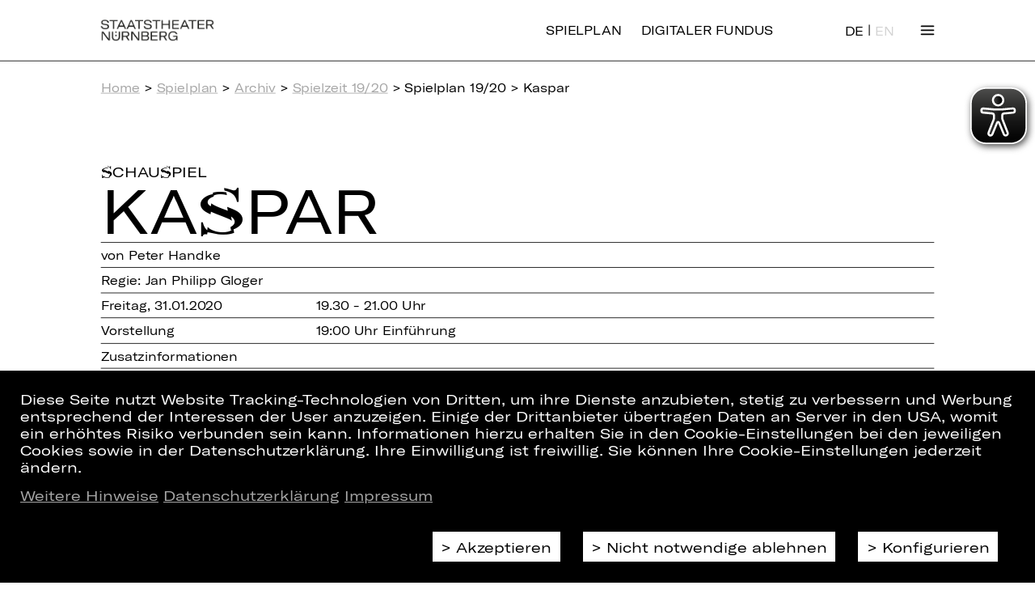

--- FILE ---
content_type: text/html;charset=utf-8
request_url: https://www.staatstheater-nuernberg.de/spielplan-19-20/kaspar/31-01-2020/1930
body_size: 14132
content:
<!DOCTYPE html>
<html lang="de">

<head>
  <base href="https://www.staatstheater-nuernberg.de/"/>

  <meta charset="utf-8"/>
  <meta http-equiv="X-UA-Compatible" content="IE=edge"/>
  <meta name="viewport" content="width=device-width, initial-scale=1"/>

  <meta name="description" content="Jan Philipp Gloger inszeniert das Schauspiel „Kaspar“ von Literaturnobelpreisträger Peter Handke. Alle Termine und Tickets finden Sie hier!">
  <meta property="og:type" content="website"/>
  <meta property="og:site_name" content="Staatstheater Nürnberg"/>
  <meta property="og:url" content="https://www.staatstheater-nuernberg.de/spielplan-19-20/kaspar/31-01-2020/1930"/>
  <meta property="og:title" content="Kaspar"/>
  <meta property="og:image" content="https://www.staatstheater-nuernberg.de/assets/images/SM_Logo_1920x1080.jpg"/>
  <meta property="og:description" content="Jan Philipp Gloger inszeniert das Schauspiel „Kaspar“ von Literaturnobelpreisträger Peter Handke. Alle Termine und Tickets finden Sie hier!"/>
  <meta name="twitter:card" content="summary">
    
  <title>Kaspar | Staatstheater Nürnberg</title>

  <link rel="canonical" href="https://www.staatstheater-nuernberg.de/spielplan-19-20/kaspar/31-01-2020/1930"/>

  <link rel="stylesheet" href="assets/css/reset.css?v=1765201567"/>
  <link rel="stylesheet" href="assets/css/style.css?v=1765201567"/>
  <link rel="stylesheet" href="assets/css/flexgrid.css?v=1765201567"/>
  <link rel="stylesheet" href="assets/css/collapse.css?v=1765201567"/>
  <link rel="stylesheet" href="assets/css/linklist.css?v=1765201567"/>
  <link rel="stylesheet" href="assets/css/back-to-top.css?v=1765201567"/>
  <link rel="stylesheet" href="assets/css/btn-spielplan.css?v=1765201567"/>
  <link rel="stylesheet" href="assets/css/teaser.css?v=1765201567"/>
  <link rel="stylesheet" href="assets/css/breadcrumb.css?v=1765201567"/>
  <link rel="stylesheet" href="assets/css/cookie-consent.css?v=1765201567"/>

  <link rel="shortcut icon" href="https://www.staatstheater-nuernberg.de/assets/icons/favicon.ico" type="image/ico"/>
  <link rel="apple-touch-icon" href="https://www.staatstheater-nuernberg.de/apple-touch-icon.png"/>
  <meta name="theme-color" content="#ffffff">

  <script src="assets/js/jquery.min.js?v=1765201567"></script>
  <script src="assets/js/jquery.truncate.js?v=1765201567"></script>
  <script src="assets/js/base.js?v=1765201567"></script>
  <script src="assets/js/helpers.js?v=1765201567"></script>
  <script src="assets/js/magic.js?v=1765201567"></script>
  <script src="assets/js/collapse.js?v=1765201567"></script>
  <script src="assets/js/back-to-top.js?v=1765201567"></script>
  <script src="assets/js/newsletter.js?v=1765201567"></script>
  <script src="assets/js/person.js?v=1765201567"></script>
  <script src="assets/js/video.js?v=1765201567"></script>
  <script src="assets/js/googlemaps.js?v=1765201567"></script>

    <!-- Google Tag Manager -->
<script>
    const isFundus = false;
    if(getCookie('cookie_consent') === 'ga') {
        (function (w, d, s, l, i, i2) {
            w[l] = w[l] || [];
            w[l].push({
                'gtm.start': new Date().getTime(),
                event: 'gtm.js'
            });
            var f   = d.getElementsByTagName(s)[0],
                j   = d.createElement(s),
                dl  = l != 'dataLayer' ? '&l=' + l : '';
            j.async = true;
            j.src   = 'https://www.googletagmanager.com/gtm.js?id=' + i + dl;
            f.parentNode.insertBefore(j, f);

            if (isFundus) {
                var k = d.createElement(s);
                k.async = true;
                k.src = 'https://www.googletagmanager.com/gtag/js?id=' + i2;
                f.parentNode.insertBefore(k,f);
            }

        })(window, document, 'script', 'dataLayer', 'GTM-FVTXFZS', 'UA-53380494-4');

        if (isFundus) {
            window.dataLayer = window.dataLayer || [];

            function gtag() {
                dataLayer.push(arguments);
            }

            gtag('js', new Date());

            gtag('config', 'UA-53380494-4', { 'anonymize_ip': true });
        }

    } else {
        const cookies = document.cookie.split(/\s*;\s*/);
        for (const cookie of cookies) {
            if (cookie.match(/^_g(a|i)/)) {
                const cookieName = cookie.match(/^[^=]+/)[0];
                deleteCookie(cookieName);
            }
        }
    }
</script>

<!-- End Google Tag Manager -->

  <script async src="assets/eyeable/configs/www.staatstheater-nuernberg.de.js?v=1765201567"></script>
  <script async src="assets/eyeable/public/js/eyeAble.js?v=1765201567"></script>
</head>

<body>
<script>
	// the scaling process takes some time so let's hide the page to prevent a jump of it
	// so every page type have to trigger "wait-done" otherwise the page is kept hidden
	$_('body').style.display = 'none';
	document.on('wait-done', function () {
		$_('body').style.display = 'block';
	});
</script>


<link rel="stylesheet" href="assets/css/nav-grid.css?v=1765201567" />
<link rel="stylesheet" href="assets/css/navigation.css?v=1765201567" />
<script type="text/javascript" src="assets/js/navigation.js?v=1765201567"></script>

<!--TODO: css active class erstellen und styles setzten-->
<header class="cp_basic_navigation">
	<div>
		<nav class="page-width nav-header">
			<a href="/home">
				<img src="assets/images/logo_1Zeilig.svg" alt="Staatstheater Nürnberg">
				<img src="assets/images/logo_2Zeilig.svg" alt="Staatstheater Nürnberg">
			</a>
			<a class="is-desktop logout" href="spielplan-25-26">Spielplan</a>			<a class="is-desktop logout" href="https://fundus.staatstheater-nuernberg.de/">Digitaler Fundus</a>      <div class="only-desktop">
          
<div class="langswitch">
        <a href="https://www.staatstheater-nuernberg.de/spielplan-19-20/kaspar/31-01-2020/1930" class="active">DE</a>
      |

      <a href="https://www.staatstheater-nuernberg.de/en/spielplan-19-20/kaspar/31-01-2020/1930" class="">EN</a>
  </div>
      </div>
						<!--a id="spielplan" href="spielplan-18-19">Spielplan</a>
			<a id="spielplan" style="margin-left: 20px;" href="spielplan-19-20">Spielplan</a-->
			<span class="toggleNav">
				Menü
			</span>
		</nav>

		<div class="nav-overlay-container">
			<!--                Grid with transitions-->
			<div class="nav-grid page-width">

        <div class="only-mobile">
            
<div class="langswitch">
        <a href="https://www.staatstheater-nuernberg.de/spielplan-19-20/kaspar/31-01-2020/1930" class="active">DE</a>
      |

      <a href="https://www.staatstheater-nuernberg.de/en/spielplan-19-20/kaspar/31-01-2020/1930" class="">EN</a>
  </div>
        </div>
				<div class="nav-grid-cell" style="-ms-grid-column: 1;-ms-grid-row: 1"><div class="menu-head"><a href="spielplan-25-26" target="_self">> Spielplan</a></div><div><a href="spielzeit-25-26" target="_self">Spielzeit 25/26</a>
<a class="collapse clearfix" href="uebersicht/archiv" target="_self">Archiv <span class="icon"></span></a>
<div class="items"><a href="spielzeit-24-25" target="_self">Spielzeit 24/25 <span class="icon"></span></a>
<a href="spielzeit-23-24" target="_self">Spielzeit 23/24 <span class="icon"></span></a>
<a href="spielzeit-22-23" target="_self">Spielzeit 22/23 <span class="icon"></span></a>
<a href="spielzeit-21-22" target="_self">Spielzeit 21/22 <span class="icon"></span></a>
<a href="spielzeit-20-21" target="_self">Spielzeit 20/21 <span class="icon"></span></a>
<a href="spielzeit-19-20" target="_self">Spielzeit 19/20 <span class="icon"></span></a></div></div></div><div class="nav-grid-cell" style="-ms-grid-column: 2;-ms-grid-row: 1"><div class="menu-head"><a href="/content/haus-der-kuenstler-innen" target="_self">> Haus</a></div><div><a href="kuenstler" target="_self">Künstler*innen</a>
<a class="collapse clearfix" href="content/oper" target="_self">Oper <span class="icon"></span></a>
<div class="items"><a href="/spielzeit-25-26?sparte=Oper&veranstaltungsart=Premiere&scrollposition=&loadedslices=" target="_self">Premieren 25/26 <span class="icon"></span></a>
<a href="/spielzeit-25-26?sparte=Oper&veranstaltungsart=Wiederaufnahme&scrollposition=&loadedslices=" target="_self">Wiederaufnahmen 25/26 <span class="icon"></span></a>
<a href="kuenstler?sparte=5H54dhhUFUymGYwS00uGGC&position=2aGlAxhA9SaLuYcQo4NMMV&search=" target="_self">Opernensemble <span class="icon"></span></a>
<a href="kuenstler?sparte=5H54dhhUFUymGYwS00uGGC&position=6Ps41tGGbnry78OLQekKUY&search=&extratype=" target="_self">Opernchor <span class="icon"></span></a>
<a href="content/staatsphilharmonie-nuernberg" target="_self">Staatsphilharmonie Nürnberg <span class="icon"></span></a>
<a href="content/internationales-opernstudio-nuernberg" target="_self">Internationales Opernstudio <span class="icon"></span></a>
<a href="content/kinderopernchor" target="_self">Kinderopernchor <span class="icon"></span></a>
<a href="content/wer-wird-meistersinger-2022" target="_self">Meistersinger Gesangswettbewerb <span class="icon"></span></a></div>
<a class="collapse clearfix" href="content/schauspiel" target="_self">Schauspiel <span class="icon"></span></a>
<div class="items"><a href="/spielzeit-25-26?sparte=Schauspiel&veranstaltungsart=Premiere&scrollposition=&loadedslices=" target="_self">Premieren 25/26 <span class="icon"></span></a>
<a href="/spielzeit-25-26?sparte=Schauspiel&veranstaltungsart=Wiederaufnahme&scrollposition=&loadedslices=" target="_self">Wiederaufnahmen 25/26 <span class="icon"></span></a>
<a href="kuenstler?sparte=DhyP9ZiLlesuOygEcE0KS&position=2aGlAxhA9SaLuYcQo4NMMV&search=&extratype=" target="_self">Schauspielensemble <span class="icon"></span></a>
<a href="content/schauspiel-yalla-yalla" target="_self">YALLA YALLA <span class="icon"></span></a></div>
<a class="collapse clearfix" href="content/ballett" target="_self">Ballett <span class="icon"></span></a>
<div class="items"><a href="/spielzeit-25-26?sparte=Ballett&veranstaltungsart=Premiere&scrollposition=&loadedslices=" target="_self">Premieren 25/26 <span class="icon"></span></a>
<a href="kuenstler?sparte=1yEZFccEIs6aAkGGq248UY&position=2aGlAxhA9SaLuYcQo4NMMV&search=" target="_self">Compagnie <span class="icon"></span></a>
<a href="content/ballett-idea-in-action" target="_self">Idea in Action <span class="icon"></span></a></div>
<a class="collapse clearfix" href="content/konzert" target="_self">Konzert <span class="icon"></span></a>
<div class="items"><a href="https://staatstheater-nuernberg.de/spielzeit-25-26?sparte=Konzert&veranstaltungsart=&scrollposition=&loadedslices=" target="_self">Konzerte 25/26 <span class="icon"></span></a>
<a href="content/staatsphilharmonie-nuernberg" target="_self">Staatsphilharmonie Nürnberg <span class="icon"></span></a>
<a href="kuenstler?sparte=B4EVhdeV4ykQIcUiWCoIG&position=6Gypf0VcptmJ44HauDu9yk&search=" target="_self">Musiker*innen <span class="icon"></span></a>
<a href="content/orchesterakademie" target="_self">Orchesterakademie <span class="icon"></span></a>
<a href="content/junge-staatsphilharmonie" target="_self">Junge Staatsphilharmonie <span class="icon"></span></a></div>
<a class="collapse clearfix" href="content/plus" target="_self">PLUS&nbsp;<span class="plus-icon plus-icon--bright" onclick="window.open('content/plus','_blank');return false;"></span> <span class="icon"></span></a>
<div class="items"><a href="content/plus-machen" target="_self">Machen&nbsp;<span class="plus-icon plus-icon--bright" onclick="window.open('content/plus','_blank');return false;"></span> <span class="icon"></span></a>
<a href="content/plus-entdecken" target="_self">Entdecken&nbsp;<span class="plus-icon plus-icon--bright" onclick="window.open('content/plus','_blank');return false;"></span> <span class="icon"></span></a>
<a href="content/plus-schauen" target="_self">Schauen&nbsp;<span class="plus-icon plus-icon--bright" onclick="window.open('content/plus','_blank');return false;"></span> <span class="icon"></span></a>
<a href="content/theater-und-schule" target="_self">Theater & Schule&nbsp;<span class="plus-icon plus-icon--bright" onclick="window.open('content/plus','_blank');return false;"></span> <span class="icon"></span></a></div>
<a href="content/team" target="_self">Team</a></div></div><div class="nav-grid-cell" style="-ms-grid-column: 3;-ms-grid-row: 1"><div class="menu-head"><a href="uebersicht/tickets-abos" target="_self">> Tickets & Abo</a></div><div><a href="https://staatstheater-nuernberg.eventim-inhouse.de/webshop/webticket/shop?myaccount=overview" target="_blank">Mein Kundenkonto</a>
<a href="content/kartenkauf" target="_self">Kartenkauf</a>
<a href="content/ermaessigungen" target="_self">Ermäßigungen</a>
<a class="collapse clearfix" href="uebersicht/abo" target="_blank">Abo <span class="icon"></span></a>
<div class="items"><a href="content/abos-25-26" target="_self">Abos 25/26 <span class="icon"></span></a>
<a href="content/abo-vorteile" target="_self">Abo-Vorteile <span class="icon"></span></a>
<a href="content/aboplus" target="_self">AboPlus <span class="icon"></span></a>
<a href="content/abonnent-innen-werben-abonnent-innen" target="_self">Abonnent*innen werben Abonnent*innen <span class="icon"></span></a>
<a href="content/abo-kontakt" target="_self">Abo-Kontakt <span class="icon"></span></a>
<a href="content/abo-sitzplaene" target="_self">Abo-Sitzpläne <span class="icon"></span></a></div>
<a href="content/theater-und-schule" target="_self">Theater & Schule&nbsp;<span class="plus-icon plus-icon--bright" onclick="window.open('content/plus','_blank');return false;"></span></a>
<a href="content/faszination-theater" target="_self">Theaterführungen</a></div></div><div class="nav-grid-cell" style="-ms-grid-column: 4;-ms-grid-row: 1"><div class="menu-head"><a href="uebersicht/service" target="_self">> Service</a></div><div><a href="content/gastronomie" target="_self">Gastronomie</a>
<a href="service/newsletter-abonnieren" target="_self">Newsletter</a>
<a href="content/barrierearmut" target="_self">Barrierearmut</a>
<a href="content/gut-zu-wissen" target="_self">Gut zu wissen</a>
<a href="content/anfahrt" target="_self">Anfahrt</a>
<a href="service/kontakt" target="_self">Kontakt</a>
<a href="content/jobs" target="_self">Jobs</a></div></div><div class="nav-grid-cell" style="-ms-grid-column: 1;-ms-grid-row: 2"><div class="menu-head"><a href="uebersicht/partner-und-foerdervereine" target="_self">> Partner & Fördervereine</a></div><div><a href="content/partner" target="_self">Partner</a>
<a href="content/foerdervereine" target="_self">Fördervereine</a>
<a href="content/spenden" target="_self">Spenden</a></div></div>			</div>
			<!--            navigation footer-->
			<div class="nav-footer page-width clearfix">
				<p>Folgen Sie uns auf:</p>
				<ul>
                                            <li><a href="https://www.instagram.com/staatstheaternuernberg/" target="_blank">Instagram</a></li>
                                            <li><a href="https://www.facebook.com/StaatstheaterNuernberg/" target="_blank">Facebook</a></li>
                                            <li><a href="https://www.youtube.com/user/StaatstheaterNbg?sub_confirmation=1" target="_blank">YouTube</a></li>
                                            <li><a href="https://www.linkedin.com/company/staatstheater-n%C3%BCrnberg" target="_blank">LinkedIn</a></li>
                    				</ul>
			</div>
		</div>
		<div class="print">
			<div class="page-width">
				<img src="assets/images/logo_1Zeilig.svg" alt="Staatstheater Nürnberg">
			</div>
		</div>
	</div>
</header>

<main>
  <div>
    <div class="page-width ">

        <div class="cp_basic_breadcrumbs">
	<section><a href="">Home</a> &gt; <a href="spielplan-25-26">Spielplan</a> &gt; <a href="uebersicht/archiv">Archiv</a> &gt; <a href="spielzeit-19-20">Spielzeit 19/20</a> &gt; Spielplan 19/20 &gt; Kaspar</section>
</div>
        <link rel="stylesheet" href="assets/css/activity.css?v=1765201567"/>
<script type="text/javascript" src="assets/js/activity.js?v=1765201567"></script>
<div class="cp_stueck">
    <!-- AID: 157630 -->
    <section class="lined section-large">
        <h4 class="h4">
            <span class="text-schauspiel">Schauspiel</span>                    </h4>
        <h1 class="h1 text-schauspiel">Kaspar</h1>
        <div class="noline">von Peter Handke</div>
        <p class="">Regie: Jan Philipp Gloger</p>
                    <section>
                <div class="flex-columns flex-columns-2 half-width">
                    <p>
                        Freitag, 31.01.2020                    </p>
                    <p>
                        19.30 - 21.00 Uhr                    </p>
                </div>
            </section>
        
	    
	    		    <section>
			    <div class="flex-columns flex-columns-2 half-width">
				    <p class="">Vorstellung</p><p class="">19:00 Uhr Einführung</p>			    </div>
		    </section>
	    
                    <section>
                <div class="flex-columns flex-columns-2 half-width">
                    <p class="">Zusatzinformationen</p>                </div>
            </section>
        
                            <section>
                <div class="flex-columns flex-columns-2 half-width">
                    <p class="">Schauspielhaus</p>                                    </div>
            </section>
        
        
        
        <div class="buttons noline">
                                    <a href="javascript:void(0)" data-target=".collapse.daily-cast" class="button-primary scroll-to-collapse">
                Termine und Besetzung            </a>
                            <a href="javascript:void(0)" data-target=".collapse.description" class="button-primary scroll-to-collapse">Beschreibung</a>
                    </div>
    </section>
            <div class="section-large">
            <img  class="detail"  src="//images.ctfassets.net/0i0zqigm38c2/EpOn45jT5XC9KiFrTMDXL/bd9537ecf1684def57b474941efac199/08_Kaspar_3917.jpg" alt="08 Kaspar 3917" title="08 Kaspar 3917"/>        </div>
    

    <section class="lined section-large">
        <div class="markdown"><p>Neuinszenierung nach einer Produktion vom Staatstheater Mainz</p></div><div class="noline shortDescription markdown"><p>„Kaspar zeigt nicht, wie es wirklich ist oder wirklich war mit Kaspar Hauser. Es zeigt, was möglich ist mit jemandem“, schreibt Peter Handke. Der historische Fall wird in seinem Stück zum Modell für einen Zivilisierungsprozess, der in Zerstörung der Identität mündet. Sprache ist dabei nicht nur Zugang zur Welt, sie vermittelt gleichzeitig Ideologien, zwingt in vorgefertigte Denkmuster und bereitet dadurch zur Tauglichkeit in der Massengesellschaft vor. Die Litaneien, die Handke über seinen Kaspar herfallen lässt, stecken voller unerwarteter Nonsens-Funde. Die Inszenierung von Jan Philipp Gloger nimmt diese zum Anlass für ein Sprachspiel um Macht und Ohnmacht und eine Reise durch die Gesellschaftsgeschichte – und begegnet dabei auch der Geschichte und Gegenwart eines ambivalenten Autors. Und all das in der Stadt, in der der geheimnisvolle Findling Kaspar einst gefunden wurde.</p></div>
    </section>


    <section class="section-large">
        
<div class="collapse size-1 description cp_basic_collapsible">
	<a class="collapse-action" href="#">Beschreibung</a>
	<div class="collapse-content">
		<section class="section-large">
			<section class="textcolumns copy"><p>Ein Hauptthema Peter Handkes ist immer wieder die Sprache: die Sprache des Alltags, der einfachen Menschen ebenso wie die der Medien, aber auch die poetische Sprache der Weltliteratur, nicht zuletzt auch die eigene Sprache, die permanentem Wandel ausgesetzt ist. Dies hängt auch mit seiner Herkunft und Sozialisation als zeitlebens hochdeutsch sprechendem Sohn eines deutschen Wehrmachtsangehörigen und einer Kärntner Slowenin zusammen. Handke verbrachte die ersten fünf Lebensjahre in Berlin, kehrte dann in die dörfliche Heimat der Mutter, ein gemischtsprachiges und zugleich vom Dialekt geprägtes Gebiet, zurück. Die dort erfahrenen Sprach- und Verständigungsschwierigkeiten schärften sein „Sensorium für die Machart von Texten, für die Art und Weise, wie Sprache funktioniert“ (Fabjan Hafner).<br><br>
In seinem neben der „Publikumsbeschimpfung“ bekanntesten Theaterstück löst Handke die Geschichte des 1828 am Nürnberger Unschlittplatz aufgefundenen sprachlosen Findlings Kaspar Hauser aus ihrer geschichtlichen Verankerung und überträgt sie ins Allgemeingültige: „Kaspar zeigt nicht, wie es wirklich ist oder wirklich war mit Kaspar Hauser. Es zeigt, was möglich ist mit jemandem. Es zeigt, wie jemand durch Sprechen zum Sprechen gebracht werden kann. Das Stück könnte auch ,Sprechfolterung‘ heißen.“ Diese Regieanweisung bringt auf den Punkt, worum es Handke geht: den Vorgang der Sozialisation eines beispielhaften Menschen zeigt er im Stück als einen Prozess des Spracherwerbs durch Manipulation von außen, durch gewaltsame Abrichtung. Die „Einsager“, die dem anfangs fast völlig sprachlosen Kaspar ihre Sprache in Form von Satzmustern, Wendungen und grammatischen Strukturmodellen beibringen und ihn dadurch in normativ-autoritäre Gesellschaftssysteme einzufügen versuchen, sind Repräsentanten öffentlich wirksamer Sprechweisen: „Telefonstimmen, Radio- und Fernsehansagerstimmen, die Sprechweisen von Fußballkommentatoren, von Stadionsprechern, von Interviewern, von Polizisten.“ Der historische Fall wird in seinem Stück zum Modell für einen Zivilisierungsprozess, der in Zerstörung der Identität mündet. Sprache ist dabei nicht nur Zugang zur Welt, sie vermittelt gleichzeitig Ideologien, zwingt in vorgefertigte Denkmuster und bereitet dadurch zur Tauglichkeit in der Massengesellschaft vor.<br><br>
Regisseur Jan Philipp Gloger legt in seiner Auseinandersetzung ein narratives Netz über Handkes Sprach-Strukturen und nimmt die Litaneien, die Handke über seinen Kaspar herfallen lässt, zum Anlass für ein Sprachspiel um Macht und Ohnmacht und eine Reise durch die Gesellschaftsgeschichte – in der Stadt, in der der geheimnisvolle Findling Kaspar zum ersten Mal auf eben diese Gesellschaft traf. Er schafft Platz für große Bilder und (autobiografisch unterfütterte) Erzählelemente. Dabei begegnet er auch der Geschichte und Gegenwart eines ambivalenten Autors. Sprachmächtig wie sprachohnmächtig steht der Nobelpreisträger von 2019 vor uns und muss die „Beschreibungsimpotenz“, die er einst der Gruppe 47 attestiert hat, sich selbst gegenüber überwinden. In der derzeitigen Diskussion angesichts Handkes Slobodan Milošević und Serbien verteidigenden Haltung wahrend der Jugoslawienkriege wird insbesondere die Nichterwähnung der bosnischen Opfer u.a. in seinem Stück „Die Fahrt im Einbaum oder Das Stück zum Film vom Krieg“ und seine Anwesenheit und Rede beim Begräbnis von Milošević kritisiert. Eine seiner vehementesten Kritiker*innen, Jagoda Marinić, stellte die folgende Frage mit aller Schärfe: „Meinen jene, die Werk und Person nun trennen mochten, dass die Opfer des Genozids das auch sollen?“ Dass Peter Handke innerhalb dieser Diskussion für sich in Anspruch nimmt, „nur“ Dichter zu sein, und damit seine Position als öffentliche, politisch sprechende Person als irrelevant für seine Literatur postuliert, steht in einer Reibung mit der generell formierenden Kraft von Sprache, die er in Kaspar ausbreitet.<br><br>
Mit „Kaspar“ hat Handke die Möglichkeit, neu zu sehen, neu zu sprechen und vielleicht auch neu zu denken nach 1945 einem deutschen Publikum nahegebracht. Auch deshalb kann dieser Text 2019 viel erzählen über den Umbruch einer Welt, die sich mitten in einer digitalen Revolution befindet, und in der bekannten Gewissheiten über Sprache gerade brüchiger den je erscheinen.</p></section>		</section>
	</div>
</div>

<div class="collapse size-1 team">
	<a class="collapse-action" href="#">Team</a>
	<div class="collapse-content">
		<section class="section-large">
			<section class="cp_stueck_stammbesetzung row">
	<section class="col-xs-12 row">
					    <p class="col-xs-12 col-sm-3">Regie</p>
					    <p class="col-xs-12 col-sm-9 link"><a href="kuenstler/jan-philipp-gloger" target="_blank">Jan Philipp Gloger</a></p>
					</section><section class="col-xs-12 row">
					    <p class="col-xs-12 col-sm-3">Bühne</p>
					    <p class="col-xs-12 col-sm-9 link"><a href="kuenstler/judith-oswald" target="_blank">Judith Oswald</a></p>
					</section><section class="col-xs-12 row">
					    <p class="col-xs-12 col-sm-3">Kostüme</p>
					    <p class="col-xs-12 col-sm-9 link"><a href="kuenstler/marie-roth" target="_blank">Marie Roth</a></p>
					</section><section class="col-xs-12 row">
					    <p class="col-xs-12 col-sm-3">Dramaturgie</p>
					    <p class="col-xs-12 col-sm-9 link"><a href="kuenstler/sascha-koelzow" target="_blank">Sascha Kölzow</a>, <a href="kuenstler/katharina-gerschler" target="_blank">Katharina Gerschler</a></p>
					</section><section class="col-xs-12 row">
					    <p class="col-xs-12 col-sm-3">Musik</p>
					    <p class="col-xs-12 col-sm-9 link"><a href="kuenstler/kostia-rapoport" target="_blank">Kostia Rapoport</a></p>
					</section></section>
		</section>
	</div>
</div>

<div class="collapse size-1 daily-cast">
	<a class="collapse-action" href="#">Termine und Besetzung</a>
	<div class="collapse-content">
		<section class="section-large">
			
<div class="cp_basic_collapsible more-events">

    <!-- Tagesaktuelle Besetzung -->

	
       <section class="section-large besetzung">
           <h4 class="h4">
               Besetzung am 31.01.2020           </h4>
           <div class="textcolumns">
				  <section class="flex-columns flex-columns-2">
									<p class="link">
										<a href="kuenstler/janning-kahnert" target="_blank">Janning Kahnert</a>
									</p>
									<p></p>
								</section><section class="flex-columns flex-columns-2">
									<p class="link">
										<a href="kuenstler/felix-muehlen" target="_blank">Felix Mühlen</a>
									</p>
									<p></p>
								</section><section class="flex-columns flex-columns-2">
									<p class="link">
										<a href="kuenstler/maximilian-pulst" target="_blank">Maximilian Pulst</a>
									</p>
									<p></p>
								</section>           </div>
       </section>

	
    <!-- Weitere Termine -->

					       <section class="section-large dates margin-top-large">
                          <div class="current-activities">
                          </div>
            			 				 <div class="textcolumns">
					 						 <section class="table-cell">
							 <h4 class="h4">November 2019</h4>
							 <ul>
								 									 <li>
										 											 <a href="spielplan-19-20/kaspar/30-11-2019/1930#open">Sa, 30.11.2019, 19.30 Uhr</a>
											 									 </li>
								 							 </ul>
						 </section>
					 						 <section class="table-cell">
							 <h4 class="h4">Dezember 2019</h4>
							 <ul>
								 									 <li>
										 											 <a href="spielplan-19-20/kaspar/03-12-2019/1930#open">Di, 03.12.2019, 19.30 Uhr</a>
											 									 </li>
								 									 <li>
										 											 <a href="spielplan-19-20/kaspar/05-12-2019/1930#open">Do, 05.12.2019, 19.30 Uhr</a>
											 									 </li>
								 									 <li>
										 											 <a href="spielplan-19-20/kaspar/10-12-2019/1930#open">Di, 10.12.2019, 19.30 Uhr</a>
											 									 </li>
								 									 <li>
										 											 <a href="spielplan-19-20/kaspar/10-12-2019/2115#open">Di, 10.12.2019, 21.15 Uhr</a>
											 									 </li>
								 									 <li>
										 											 <a href="spielplan-19-20/kaspar/14-12-2019/1930#open">Sa, 14.12.2019, 19.30 Uhr</a>
											 									 </li>
								 									 <li>
										 											 <a href="spielplan-19-20/kaspar/27-12-2019/1930#open">Fr, 27.12.2019, 19.30 Uhr</a>
											 									 </li>
								 									 <li>
										 											 <a href="spielplan-19-20/kaspar/29-12-2019/1900#open">So, 29.12.2019, 19.00 Uhr</a>
											 									 </li>
								 							 </ul>
						 </section>
					 				 </div>
			 				 <div class="textcolumns">
					 						 <section class="table-cell">
							 <h4 class="h4">Januar 2020</h4>
							 <ul>
								 									 <li>
										 											 <a href="spielplan-19-20/kaspar/11-01-2020/1930#open">Sa, 11.01.2020, 19.30 Uhr</a>
											 									 </li>
								 									 <li>
										 											 <a href="spielplan-19-20/kaspar/18-01-2020/1930#open">Sa, 18.01.2020, 19.30 Uhr</a>
											 									 </li>
								 									 <li>
										 										    <span class="current">Fr, 31.01.2020, 19.30 Uhr</span>
											 									 </li>
								 							 </ul>
						 </section>
					 						 <section class="table-cell">
							 <h4 class="h4">Februar 2020</h4>
							 <ul>
								 									 <li>
										 											 <a href="spielplan-19-20/kaspar/05-02-2020/1930#open">Mi, 05.02.2020, 19.30 Uhr</a>
											 									 </li>
								 									 <li>
										 											 <a href="spielplan-19-20/kaspar/09-02-2020/1900#open">So, 09.02.2020, 19.00 Uhr</a>
											 									 </li>
								 									 <li>
										 											 <a href="spielplan-19-20/kaspar/20-02-2020/1930#open">Do, 20.02.2020, 19.30 Uhr</a>
											 									 </li>
								 							 </ul>
						 </section>
					 				 </div>
			 				 <div class="textcolumns">
					 						 <section class="table-cell">
							 <h4 class="h4">März 2020</h4>
							 <ul>
								 									 <li>
										 											 <a href="spielplan-19-20/kaspar/01-03-2020/1900#open">So, 01.03.2020, 19.00 Uhr</a>
											 									 </li>
								 									 <li>
										 											 <a href="spielplan-19-20/kaspar/07-03-2020/1930#open">Sa, 07.03.2020, 19.30 Uhr</a>
											 									 </li>
								 									 <li>
										 											 <a href="spielplan-19-20/kaspar/08-03-2020/1900#open">So, 08.03.2020, 19.00 Uhr</a>
											 									 </li>
								 									 <li>
										 											 <a href="spielplan-19-20/kaspar/14-03-2020/1930#open">Sa, 14.03.2020, 19.30 Uhr</a>
											 									 </li>
								 									 <li>
										 											 <a href="spielplan-19-20/kaspar/27-03-2020/1930#open">Fr, 27.03.2020, 19.30 Uhr</a>
											 									 </li>
								 							 </ul>
						 </section>
					 						 <section class="table-cell">
							 <h4 class="h4">April 2020</h4>
							 <ul>
								 									 <li>
										 											 <a href="spielplan-19-20/kaspar/02-04-2020/1930#open">Do, 02.04.2020, 19.30 Uhr</a>
											 									 </li>
								 									 <li>
										 											 <a href="spielplan-19-20/kaspar/22-04-2020/1930#open">Mi, 22.04.2020, 19.30 Uhr</a>
											 									 </li>
								 							 </ul>
						 </section>
					 				 </div>
			 				 <div class="textcolumns">
					 						 <section class="table-cell">
							 <h4 class="h4">Mai 2020</h4>
							 <ul>
								 									 <li>
										 											 <a href="spielplan-19-20/kaspar/09-05-2020/1930#open">Sa, 09.05.2020, 19.30 Uhr</a>
											 									 </li>
								 							 </ul>
						 </section>
					 						 <section class="table-cell">
							 <h4 class="h4">Juni 2020</h4>
							 <ul>
								 									 <li>
										 											 <a href="spielplan-19-20/kaspar/04-06-2020/1930#open">Do, 04.06.2020, 19.30 Uhr</a>
											 									 </li>
								 							 </ul>
						 </section>
					 				 </div>
			 				 <div class="textcolumns">
					 						 <section class="table-cell">
							 <h4 class="h4">Juli 2020</h4>
							 <ul>
								 									 <li>
										 											 <a href="spielplan-19-20/kaspar/14-07-2020/1930#open">Di, 14.07.2020, 19.30 Uhr</a>
											 									 </li>
								 									 <li>
										 											 <a href="spielplan-19-20/kaspar/22-07-2020/1930#open">Mi, 22.07.2020, 19.30 Uhr</a>
											 									 </li>
								 							 </ul>
						 </section>
					 				 </div>
			        </section>
	

	
    <!-- Zusatzinformationen -->

	    <section class="margin-top-large">
	    <h4 class="h4">Informationen zum Kartenvorverkauf</h4>
        <div class="textcolumns copy">
			Keine freien Plätze mehr? Sie können sich gerne auf unsere Warteliste setzen lassen! Sollten wieder Tickets für die von Ihnen angefragte Veranstaltung verfügbar sein, melden wir uns aktiv bei Ihnen. <a href="service/kontakt">Hier</a> können Sie unseren Kartenservice erreichen.	        <p><br></p>        </div>
    </section>
	
</div>
		</section>
	</div>
</div>

<div class="collapse size-1 video">
	<a class="collapse-action" href="#">Video/Audio</a>
	<div class="collapse-content">
		<section class="section-large">
			<div class="cp_stueck_videoaudio">
    <section class="flex-columns flex-columns-2 videos">
        
<div class="media-wrapper">
  <div class="video_wrapper" style="background-image: url(https://img.youtube.com/vi/2iXVpaCS-IE/hqdefault.jpg)">
    <div class="video_trigger" data-source="https://www.youtube-nocookie.com/embed/2iXVpaCS-IE?rel=0&modestbranding=1">

      <div class="video-double-layer">
        <svg version="1.1" id="YouTube_Icon" xmlns="http://www.w3.org/2000/svg" xmlns:xlink="http://www.w3.org/1999/xlink" x="0px"
             y="0px" viewBox="0 0 1024 721" enable-background="new 0 0 1024 721" xml:space="preserve">
            <path id="Triangle" fill="#FFFFFF" fill-opacity="0" d="M407,493l276-143L407,206V493z"/>
          <path id="The_Sharpness" opacity="0.12" fill="#420000" d="M407,206l242,161.6l34-17.6L407,206z"/>
          <g id="Lozenge">
            <g>

              <linearGradient id="SVGID_1_" gradientUnits="userSpaceOnUse" x1="512.5" y1="719.7" x2="512.5" y2="1.2" gradientTransform="matrix(1 0 0 -1 0 721)">
                <stop  offset="0" style="stop-color:#fff"/>
                <stop  offset="1" style="stop-color:#fff"/>
              </linearGradient>
              <path fill="url(#SVGID_1_)" d="M1013,156.3c0,0-10-70.4-40.6-101.4C933.6,14.2,890,14,870.1,11.6C727.1,1.3,512.7,1.3,512.7,1.3
                h-0.4c0,0-214.4,0-357.4,10.3C135,14,91.4,14.2,52.6,54.9C22,85.9,12,156.3,12,156.3S1.8,238.9,1.8,321.6v77.5
                C1.8,481.8,12,564.4,12,564.4s10,70.4,40.6,101.4c38.9,40.7,89.9,39.4,112.6,43.7c81.7,7.8,347.3,10.3,347.3,10.3
                s214.6-0.3,357.6-10.7c20-2.4,63.5-2.6,102.3-43.3c30.6-31,40.6-101.4,40.6-101.4s10.2-82.7,10.2-165.3v-77.5
                C1023.2,238.9,1013,156.3,1013,156.3z M407,493V206l276,144L407,493z"/>
            </g>
          </g>
          </svg>
        <h2>Youtube-Inhalte aktivieren</h2>
        <input type="button" class="video-button" value="> Inhalte aktivieren" />

        <div class="video-checkbox">
          <input type="checkbox" class="video-always-check" id="video-check"/>
          <label for="video-check">
	          Inhalte zukünftig immer aktivieren          </label>
        </div>

        <p class="video-disclaimer text-center">
	        Weitere Informationen finden Sie in unserer <a href="content/datenschutz" target="_blank">Datenschutzerklärung</a>	    </p>
      </div>

    </div>
    <div class="video_layer">
      <iframe title="YouTube video player" class="youtube-player" type="text/html" src="" frameborder="0" allowFullScreen></iframe>
    </div>
</div>
</div>
    </section>

    <section class="flex-columns flex-columns-2 audio">
            </section>
</div>		</section>
	</div>
</div>

<div class="collapse size-1 photo">
	<a class="collapse-action" href="#">Fotos</a>
	<div class="collapse-content">
		<section class="section-large">
			<link rel="stylesheet" href="assets/css/jquery.fancybox.min.css?v=1765201567" />
<script src="assets/js/jquery.fancybox.min.js?v=1765201567"></script>

<section class="cp_basic_fotos">
    <div class="flex-columns flex-columns-3">
                    <div>
                <a href="//images.ctfassets.net/0i0zqigm38c2/7aaAqdAFvmComu6rorYvHY/8e2fceacb9f13325d31b2151ec972326/00_Kaspar_8588.jpg" data-fancybox="gallery" class="gallery-group">
                    <img  src="//images.ctfassets.net/0i0zqigm38c2/7aaAqdAFvmComu6rorYvHY/8e2fceacb9f13325d31b2151ec972326/00_Kaspar_8588.jpg" alt="00 Kaspar 8588" title="00 Kaspar 8588"/>                </a>
                <a href="javascript:void(0);" data-index="0" class="enlarge">vergrößern</a>
            </div>
                    <div>
                <a href="//images.ctfassets.net/0i0zqigm38c2/6j02wDNhOoeyq2UpoQGWI8/f817cdc8367e406e5fa30a32ac95b51f/01_Kaspar_6643.jpg" data-fancybox="gallery" class="gallery-group">
                    <img  src="//images.ctfassets.net/0i0zqigm38c2/6j02wDNhOoeyq2UpoQGWI8/f817cdc8367e406e5fa30a32ac95b51f/01_Kaspar_6643.jpg" alt="01 Kaspar 6643" title="01 Kaspar 6643"/>                </a>
                <a href="javascript:void(0);" data-index="1" class="enlarge">vergrößern</a>
            </div>
                    <div>
                <a href="//images.ctfassets.net/0i0zqigm38c2/1YXxNTkSTk6xZtu1IwDcze/6d120ad6948a4455d775ba4b65f28103/02_Kaspar_7096.jpg" data-fancybox="gallery" class="gallery-group">
                    <img  src="//images.ctfassets.net/0i0zqigm38c2/1YXxNTkSTk6xZtu1IwDcze/6d120ad6948a4455d775ba4b65f28103/02_Kaspar_7096.jpg" alt="02 Kaspar 7096" title="02 Kaspar 7096"/>                </a>
                <a href="javascript:void(0);" data-index="2" class="enlarge">vergrößern</a>
            </div>
                    <div>
                <a href="//images.ctfassets.net/0i0zqigm38c2/6x3FVSMEbnOo1s5o3UlwGb/303ceb8efaa404c41377a28476f7c29e/03_Kaspar_7243.jpg" data-fancybox="gallery" class="gallery-group">
                    <img  src="//images.ctfassets.net/0i0zqigm38c2/6x3FVSMEbnOo1s5o3UlwGb/303ceb8efaa404c41377a28476f7c29e/03_Kaspar_7243.jpg" alt="03 Kaspar 7243" title="03 Kaspar 7243"/>                </a>
                <a href="javascript:void(0);" data-index="3" class="enlarge">vergrößern</a>
            </div>
                    <div>
                <a href="//images.ctfassets.net/0i0zqigm38c2/6kkqG0eCzGjHMOzITUmyP7/45830d66d07d23ab90d74ee278aade59/04_Kaspar_7362.jpg" data-fancybox="gallery" class="gallery-group">
                    <img  src="//images.ctfassets.net/0i0zqigm38c2/6kkqG0eCzGjHMOzITUmyP7/45830d66d07d23ab90d74ee278aade59/04_Kaspar_7362.jpg" alt="04 Kaspar 7362" title="04 Kaspar 7362"/>                </a>
                <a href="javascript:void(0);" data-index="4" class="enlarge">vergrößern</a>
            </div>
                    <div>
                <a href="//images.ctfassets.net/0i0zqigm38c2/49V4KLyHvV5FdDljkhCP6l/fb3b69a606b82f5b2e4438c59b692708/05_Kaspar_9310.jpg" data-fancybox="gallery" class="gallery-group">
                    <img  src="//images.ctfassets.net/0i0zqigm38c2/49V4KLyHvV5FdDljkhCP6l/fb3b69a606b82f5b2e4438c59b692708/05_Kaspar_9310.jpg" alt="05 Kaspar 9310" title="05 Kaspar 9310"/>                </a>
                <a href="javascript:void(0);" data-index="5" class="enlarge">vergrößern</a>
            </div>
                    <div>
                <a href="//images.ctfassets.net/0i0zqigm38c2/4QOsSioim9U7jTDL4YtaH9/b31888751c48c07e1925211bc08c088d/06_Kaspar_9467.jpg" data-fancybox="gallery" class="gallery-group">
                    <img  src="//images.ctfassets.net/0i0zqigm38c2/4QOsSioim9U7jTDL4YtaH9/b31888751c48c07e1925211bc08c088d/06_Kaspar_9467.jpg" alt="06 Kaspar 9467" title="06 Kaspar 9467"/>                </a>
                <a href="javascript:void(0);" data-index="6" class="enlarge">vergrößern</a>
            </div>
                    <div>
                <a href="//images.ctfassets.net/0i0zqigm38c2/4DUGj1yrRtobh6cvcUuV4q/6f35399f97a68d66b18a0e8ab7d2b68a/06_Kaspar_9240.jpg" data-fancybox="gallery" class="gallery-group">
                    <img  src="//images.ctfassets.net/0i0zqigm38c2/4DUGj1yrRtobh6cvcUuV4q/6f35399f97a68d66b18a0e8ab7d2b68a/06_Kaspar_9240.jpg" alt="06 Kaspar 9240" title="06 Kaspar 9240"/>                </a>
                <a href="javascript:void(0);" data-index="7" class="enlarge">vergrößern</a>
            </div>
                    <div>
                <a href="//images.ctfassets.net/0i0zqigm38c2/41lZ51Ske5ZA5KT0u7IWeF/621acef4951dab73e3b3220d72faaf10/07_Kaspar_9696.jpg" data-fancybox="gallery" class="gallery-group">
                    <img  src="//images.ctfassets.net/0i0zqigm38c2/41lZ51Ske5ZA5KT0u7IWeF/621acef4951dab73e3b3220d72faaf10/07_Kaspar_9696.jpg" alt="07 Kaspar 9696" title="07 Kaspar 9696"/>                </a>
                <a href="javascript:void(0);" data-index="8" class="enlarge">vergrößern</a>
            </div>
                    <div>
                <a href="//images.ctfassets.net/0i0zqigm38c2/EpOn45jT5XC9KiFrTMDXL/bd9537ecf1684def57b474941efac199/08_Kaspar_3917.jpg" data-fancybox="gallery" class="gallery-group">
                    <img  src="//images.ctfassets.net/0i0zqigm38c2/EpOn45jT5XC9KiFrTMDXL/bd9537ecf1684def57b474941efac199/08_Kaspar_3917.jpg" alt="08 Kaspar 3917" title="08 Kaspar 3917"/>                </a>
                <a href="javascript:void(0);" data-index="9" class="enlarge">vergrößern</a>
            </div>
                    <div>
                <a href="//images.ctfassets.net/0i0zqigm38c2/4YrYseM3o9FtEOjbI3F0sZ/f7b6133d05b43f99b4ecbca965fe9c07/09_Kaspar_3935.jpg" data-fancybox="gallery" class="gallery-group">
                    <img  src="//images.ctfassets.net/0i0zqigm38c2/4YrYseM3o9FtEOjbI3F0sZ/f7b6133d05b43f99b4ecbca965fe9c07/09_Kaspar_3935.jpg" alt="09 Kaspar 3935" title="09 Kaspar 3935"/>                </a>
                <a href="javascript:void(0);" data-index="10" class="enlarge">vergrößern</a>
            </div>
                    <div>
                <a href="//images.ctfassets.net/0i0zqigm38c2/6ohpWlGzI1jWZ7tLc3ntFq/afe19ae2978d84a2c3ab32b90a918948/10_Kaspar_9678.jpg" data-fancybox="gallery" class="gallery-group">
                    <img  src="//images.ctfassets.net/0i0zqigm38c2/6ohpWlGzI1jWZ7tLc3ntFq/afe19ae2978d84a2c3ab32b90a918948/10_Kaspar_9678.jpg" alt="10 Kaspar 9678" title="10 Kaspar 9678"/>                </a>
                <a href="javascript:void(0);" data-index="11" class="enlarge">vergrößern</a>
            </div>
            </div>
            <span class="credits">FOTO(S) &copy; Konrad Fersterer</span>
    </section>

<script type="text/javascript">
    $(document).ready(function() {

        const options = {
            padding: 0,
            infobar: false,
            smallBtn: window.matchMedia("(min-width:  767px)").matches ? true : false,
            btnTpl: {
                smallBtn: '<a href="javascript:void(0);" data-fancybox-close class="fancybox-button fancybox-close-small">Schließen <svg xmlns="http://www.w3.org/2000/svg" viewBox="0 0 24 24"><path d="M12 10.6L6.6 5.2 5.2 6.6l5.4 5.4-5.4 5.4 1.4 1.4 5.4-5.4 5.4 5.4 1.4-1.4-5.4-5.4 5.4-5.4-1.4-1.4-5.4 5.4z"/></svg></a>'
            },
            afterShow: function(instance, current) {
                if (window.matchMedia("(min-width:  767px)").matches) {
                    if (current.index == instance.group.length - 1) {
                        current.$content.append('<a data-fancybox-prev class="button-previous" href="javascript:void(0);">&lt; Vorheriges Bild</a>');
                    } else if (instance.group.length > 1 && current.$content) {
                        if (current.index == 0) {
                            current.$content.append('<a data-fancybox-next class="button-next" href="javascript:void(0);">Nächstes Bild &gt;</a>');
                        } else {
                            current.$content.append('<a data-fancybox-next class="button-next" href="javascript:void(0);">Nächstes Bild &gt;</a><a data-fancybox-prev class="button-previous" href="javascript:void(0);">&lt; Vorheriges Bild</a>');
                        }
                    }
                }
            }
        };


        var image = $('.cp_basic_fotos .gallery-group img');
        $.each(image, function(key, value) {
            if (value.height > value.width) {
                $(value).css({
                    'transform': 'translateY(-50%)'
                });
            }
        });

        $('.enlarge').on('click', function() {
            $.fancybox.open($('.gallery-group'), options, $(this).data('index'));
        });

        $('.cp_basic_fotos a.gallery-group').fancybox(options);

    });
</script>
		</section>
	</div>
</div>

<div class="collapse size-1 reviews markdown">
	<a class="collapse-action" href="#">Pressestimmen</a>
	<div class="collapse-content">
		<section class="section-large">
			
<div class="collapse size-2 ">
	<a class="collapse-action" href="#">Theater heute</a>
	<div class="collapse-content">
		<section class="section-large">
			<p>"Die Sprache allein ist hier Handlung, und die famosen Schauspieler Janning Kahnert, Felix Mühlen und Maximilian Pulst spielen zum Erstarren ernst und zum Kugeln komisch mit dem, was ihnen in den Mund gelegt wird: Die Sätze klingen bei dem Trio wie Musik; eine verzweifelte Partitur des «In-Ordnung-Bringens», wo längst das Chaos des Verstummens und Falsches-Zeugnis-Redens herrscht."</p>

<ul>
<li>Bernd Noak, Theater heute</li>
</ul>		</section>
	</div>
</div>


<div class="collapse size-2 ">
	<a class="collapse-action" href="#">Süddeutsche Zeitung</a>
	<div class="collapse-content">
		<section class="section-large">
			<p>"Am Staatsschauspiel Nürnberg hat der Regisseur Jan Philipp Gloger das Stück nun mit stupender Präzision und drei tollen Darstellern in Szene gesetzt. Gleichzeitig hat er es mit der Diskussion um seinen Schöpfer, mit dessen Texten zu Serbien und mit dem Nobelpreis verwoben. Das Ergebnis ist leicht und aufregend genau."</p>

<ul>
<li>Egbert Tholl, <a href="https://www.sueddeutsche.de/kultur/demontage-des-nobelpreistraegers-weiss-man-s-1.4709593" target="_blank">Süddeutsche Zeitung</a></li>
</ul>		</section>
	</div>
</div>


<div class="collapse size-2 ">
	<a class="collapse-action" href="#">Die Deutsche Bühne</a>
	<div class="collapse-content">
		<section class="section-large">
			<p>"...eine Aufführung mit Witz und Biss und Haltung"</p>

<ul>
<li>Dieter Stoll, <a href="https://die-deutsche-buehne.de/kritiken/der-wortbetrunkene" target="_blank">Die Deutsche Bühne</a></li>
</ul>		</section>
	</div>
</div>


<div class="collapse size-2 ">
	<a class="collapse-action" href="#">Nürnberger Nachrichten</a>
	<div class="collapse-content">
		<section class="section-large">
			<p>"Die Sprache allein ist hier Handlung und die famosen Schauspieler Janning Kahnert, Felix Mühlen und Maximilian Pulst spielen zum Erstarren ernst und zum Kugeln komisch mit dem, was ihnen in den Mund gelegt wird."</p>

<ul>
<li>Bernd Noack, Nürnberger Nachrichten</li>
</ul>		</section>
	</div>
</div>


<div class="collapse size-2 ">
	<a class="collapse-action" href="#">Nürnberger Zeitung</a>
	<div class="collapse-content">
		<section class="section-large">
			<p>"Gloger hat den Text klug auf eineinhalb Stunden verknappt, konzentriert ihn in aussagekräftigen Szenen, die jede ihr eigenes Setting bekommen, ihre eigene historische Verortung."</p>

<ul>
<li>Wolf Ebersberger, Nürnberger Zeitung</li>
</ul>		</section>
	</div>
</div>
		</section>
	</div>
</div>

<div class="collapse size-1 medialib">
	<a class="collapse-action" href="#">Mehr dazu im Digitalen Fundus</a>
	<div class="collapse-content medialib">
		<section class="section-large">
			    <section class="table-columns table-columns-3">
        <div class="table-row"><section class="event lined"><a href="https://fundus.staatstheater-nuernberg.de/detail/interview-jan-philipp-gloger-ueber-kaspar-staatstheater-nuernberg" target="_self" class="box_9to16"><div class="content"><img src="https://img.youtube.com/vi/g8V4kHrd5OQ/hqdefault.jpg" alt="Interview | Jan Philipp Gloger &uuml;ber KASPAR | Staatstheater N&uuml;rnberg" title="Interview | Jan Philipp Gloger &uuml;ber KASPAR | Staatstheater N&uuml;rnberg" /></div></a><div class="result-title noline underlined"><a href="https://fundus.staatstheater-nuernberg.de/detail/interview-jan-philipp-gloger-ueber-kaspar-staatstheater-nuernberg" target="_self">Interview | Jan Philipp Gloger über KASPAR | Staatstheater Nürnberg</a></div></section><section class="event lined"><a href="https://fundus.staatstheater-nuernberg.de/detail/kaspar-ein-hospitanzbericht" target="_self" class="box_9to16"><div class="content"><img  loading="lazy"  src="//images.ctfassets.net/0i0zqigm38c2/SPgOgYJKNoUmg3V1mz8hO/de7053ebfa88689b3dbd54776f6a5119/Kaspar_Hospitanz2.jpg" alt="Kaspar Hospitanz2" title="Kaspar Hospitanz2"/></div></a><div class="result-title noline underlined"><a href="https://fundus.staatstheater-nuernberg.de/detail/kaspar-ein-hospitanzbericht" target="_self">KASPAR - ein Hospitanzbericht</a></div></section><section></section></div>    </section>
		</section>
	</div>
</div>
    </section>

</div>

    </div>
      
<link rel="stylesheet" href="assets/css/footer.css?v=1765201567"/>

<section class="sub-footer">
    <div class="page-width">
        <div class="supporter-footer">
	<link rel="stylesheet" href="assets/css/support-footer.css?v=1765201567"/><div class="row"><div class="col premium col-xs-4 col-md-2">
						<a href="https://www.lebkuchen-schmidt.com/" target="_blank"><img  src="//images.ctfassets.net/0i0zqigm38c2/1xpiFA4eXSOiMwy8iEUooY/b2c2eda35b55cfb8ae11025ce438b152/Schmidt_Logo_2021.jpg" alt="Logo Lebkuchen Schmidt" title="Logo Lebkuchen Schmidt"/></a>
					</div></div><div class="row"><div class="col partner col-xs-3 col-md-1">
						<a href=https://alpha-gruppe.com/ target="_blank"><img  src="//images.ctfassets.net/0i0zqigm38c2/Tx1uG0kTZjLaiYoamKgVh/e99cb42498af1a8aeb50f7acdf0287dd/alpha-gruppe.jpg" alt="Logo Alpha Gruppe" title="Logo Alpha Gruppe"/></a>
					</div>
<div class="col partner col-xs-3 col-md-1">
						<a href=https://www.bmw-nuernberg.de/de/home/?etcc_cmp=Staatstheater%20&etcc_med=HomepagePartner target="_blank"><img  src="//images.ctfassets.net/0i0zqigm38c2/4e1Uy32wZGskOKQEQUOiIQ/fa0657886d722b4e07d32fc71e60621a/BMW_Logo_Partner.jpg" alt="Logo BMW Nürnberg" title="Logo BMW Nürnberg"/></a>
					</div>
<div class="col partner col-xs-3 col-md-1">
						<a href=https://www.datev.de target="_blank"><img  src="//images.ctfassets.net/0i0zqigm38c2/6iSFLMOLOKqMANassFLgT/fa310bd97c94c28cfd273cdac8ec4f79/DATEV_Logo_Partner.jpg" alt="Logo DATEV" title="Logo DATEV"/></a>
					</div>
<div class="col partner col-xs-3 col-md-1">
						<a href=https://www.kib-gruppe.de/wohnen/ target="_blank"><img  src="//images.ctfassets.net/0i0zqigm38c2/2pKruj2yi08QC4MEaG4IGc/723ff1abf4e1c45b51edfc5f7bf94ece/KIB_Logo.jpg" alt="Logo KIB" title="Logo KIB"/></a>
					</div>
<div class="col partner col-xs-3 col-md-1">
						<a href=https://www.sparda-n.de/#/ target="_blank"><img  src="//images.ctfassets.net/0i0zqigm38c2/1VlIfthEWUkkQkQoCywYcy/89200cafcec9fbf6e9905f43fdf875ae/sparda.jpg" alt="Logo Sparda-Bank" title="Logo Sparda-Bank"/></a>
					</div></div></div>    </div>
</section>

<footer class="cp_basic_footer" id="cp_1310259761">
	<div class="page-width">
		<div>
            <div>
			<a href="home"><span>Home</span></a>
<a href="spielplan-25-26"><span>Spielplan</span></a>
<a href="kuenstler"><span>Künstler*innen</span></a>            </div>
            <div>
            <a href="service/newsletter-abonnieren"><span>Newsletter</span></a>
<a href="content/kartenkauf"><span>Kartenkauf</span></a>
<a href="content/abos-25-26"><span>Abos 25/26</span></a>            </div>
            <div>
            <a href="content/presse"><span>Presse</span></a>
<a href="service/kontakt"><span>Kontakt</span></a>
<a href="content/jobs"><span>Jobs</span></a>            </div>
            <div>
            <a href="intern/interner-bereich"><span>Interner Bereich</span></a>
<a href="content/zusaetzliche-vertragsbedingungen"><span>ZVB/L</span></a>
<a href="content/agb"><span>AGB</span></a>            </div>
            <div>            <a href="content/datenschutz"><span>Datenschutz</span></a>
<a href="content/impressum"><span>Impressum</span></a>
<a href="/cookies/reopen"><span>Cookies</span></a>            </div>
		</div>
	</div>
</footer>
  </div>

    <a id="btn-spielplan" href="spielplan-25-26"><p>&gt; Spielplan</p></a>  <a id="btn-spielplan" class="btn-digifund" href="https://fundus.staatstheater-nuernberg.de/">
    <p>&gt; Digitaler Fundus</p>
  </a>
  <div id="back-to-top">
    <p>Nach oben</p>
  </div>
        
<div class="consentOverlayContent" style="display: none;">
    <div class="consentMessage page-width">
        <p>
            Diese Seite nutzt Website Tracking-Technologien von Dritten, um ihre Dienste anzubieten, stetig zu verbessern und Werbung entsprechend der Interessen der User anzuzeigen. Einige der Drittanbieter übertragen Daten an Server in den USA, womit ein erhöhtes Risiko verbunden sein kann. Informationen hierzu erhalten Sie in den Cookie-Einstellungen bei den jeweiligen Cookies sowie in der Datenschutzerklärung. Ihre Einwilligung ist freiwillig. Sie können Ihre Cookie-Einstellungen jederzeit ändern.        </p>
        <p>
            <a href="content/datenschutz#4-erhebung-personenbezogener-daten-bei-besuch-unserer-website">Weitere Hinweise</a>
            <a href="content/datenschutz">Datenschutzerklärung</a>
            <a href="content/impressum">Impressum</a>
        </p>
    </div>
    <div class="consentMessage page-width consentConfig">
                    <div class="consentOption" data-consent-type="mandatory">
                <div>
                    <input type="checkbox" id="consent-mandatory" checked/>
                </div>
                <div>
                    <label for="consent-mandatory">Technisch notwendige Cookies</label>
                    <p>Diese Cookies sind von grundlegender Bedeutung für die Funktion unserer Website. Sie werden automatisch gelöscht, wenn der lokale Browser geschlossen wird oder eine gewisse Zeit (24 Stunden) vergangen ist, ohne dass der Nutzer auf der Website Aktionen durchgeführt hat.</p>
                </div>
            </div>
                    <div class="consentOption" data-consent-type="ga">
                <div>
                    <input type="checkbox" id="consent-ga" />
                </div>
                <div>
                    <label for="consent-ga">Statistische Daten über den Internetdienst Google Analytics</label>
                    <p>Diese Cookies sammeln Informationen darüber, wie Sie unsere Website verwenden. Sie speichern keine Informationen, die eine persönliche Identifikation des Benutzers erlauben. Statistische Daten werden anlasslos binnen 30 Tagen automatisch gelöscht, beziehungsweise nach Abschluss der Aus- und Verwertung, je nachdem, was länger ist.</p>
                </div>
            </div>
            </div>
    <div class="consentButtons page-width">
        <a class="buttons button-primary consentAccept" data-choice="accept">Akzeptieren</a>
        <a class="buttons button-primary consentDecline" data-choice="deny">Nicht notwendige ablehnen</a>
        <a class="buttons button-primary configureCookie" href="#" data-txt-save="Speichern">Konfigurieren</a>
    </div>
</div>

<script>
    $(function () {

        const $consentOverlayContent = $('.consentOverlayContent');
        const $consentConfig      = $('.consentConfig');
        const $consentMandatoryCheckbox   = $('#consent-mandatory');
        const $consentGaCheckbox          = $('#consent-ga');
        const $configureCookieButton    = $('.configureCookie');
        const $acceptAllButton = $('.consentAccept');
        const $declineButton = $('.consentDecline');

        const saveAndClose = () => {
            const isMandatory = $consentMandatoryCheckbox.is(":checked");
            const isGa = $consentGaCheckbox.is(":checked");
            if (isMandatory) {
                if (isGa) setCookie('cookie_consent','ga',30);
                else setCookie('cookie_consent', 'mandatory', 7);
            }
            location.reload();
        }

        const onConfigureCookie = () => {
            $consentConfig.show();
            $configureCookieButton.text($configureCookieButton.data('txt-save'));
            $configureCookieButton.on('click', saveAndClose);
        }

        const onAcceptAll = () => {
            $consentMandatoryCheckbox.prop("checked", true);
            $consentGaCheckbox.prop("checked", true);
            saveAndClose();
        }

        const onDecline = () => {
            $consentMandatoryCheckbox.prop("checked", true);
            $consentGaCheckbox.prop("checked", false);
            saveAndClose();
        }

        const userChoice = getCookie('cookie_consent');

        if (!userChoice) {
            $consentOverlayContent.show();
        }

        $configureCookieButton.on('click', onConfigureCookie);
        $acceptAllButton.on('click', onAcceptAll);
        $declineButton.on('click', onDecline);

        const openAndSetCheckboxes = () => {
            $consentMandatoryCheckbox.prop('checked', ['ga','mandatory'].includes(userChoice));
            $consentGaCheckbox.prop('checked', userChoice === 'ga');
            $consentOverlayContent.show();
        }

            });
</script>
</main>
</body>
</html>


--- FILE ---
content_type: text/css
request_url: https://www.staatstheater-nuernberg.de/assets/css/linklist.css?v=1765201567
body_size: 253
content:
.linklist a:before {
    content: "> ";
}

.linklist a {
    display: block;
    margin-bottom: 10px;
}

.linklist.plain a:before {
    content: "";
}
.linklist.plain.plain--arrow a:before {
    content: "> ";
}

.linklist.plain a {
    margin-bottom: 0;
}

.linklist h2 {
    margin-bottom: 20px;
}
.linklist--border .link {
    border-top: 1px solid #000;
    padding: 10px 0;
    margin-bottom: 0;
    font-size: 22px;
}
.linklist--border .link:last-child {
    border-bottom: 1px solid #000;
}
.linklist--border .link a {
    text-decoration: none;
    color: #000;
    text-transform: uppercase;
}

--- FILE ---
content_type: text/css
request_url: https://www.staatstheater-nuernberg.de/assets/css/teaser.css?v=1765201567
body_size: 158
content:
.teaser.text-only:not(.kcowwakwakmmc) p{
    display: block;
}

.teaser.text-only .teaser-title {
    margin-bottom: 20px;
}

.teaser.image-only {
    flex-grow: 1;
}

.teaser.image-only img {
    width: 100%;
    height: auto;
}

--- FILE ---
content_type: text/css
request_url: https://www.staatstheater-nuernberg.de/assets/css/navigation.css?v=1765201567
body_size: 2028
content:
.cp_basic_navigation {
  position: fixed;
  z-index: 1;
  background: #fff;
  left: 0;
  top: 0;
  width: 100%;
}

.cp_basic_navigation ul {
  list-style-type: none;
  margin: 0;
  padding: 0;
  overflow: hidden;
  background-color: #fff;
}

.cp_basic_navigation li {
  float: left;
}

.top .cp_basic_navigation > li > a,
.cp_basic_navigation .dropbtn {
  display: inline-block;
  color: #000;
  text-align: center;
  padding: 37px 15px 36px 15px;
  text-decoration: none;
}

.cp_basic_navigation li a:hover,
.cp_basic_navigation .dropdown:hover .dropbtn {
  background-color: #000;
  color: #fff;
}

.cp_basic_navigation li.dropdown {
  display: inline-block;
}

.cp_basic_navigation .dropdown-content {
  display: none;
  position: absolute;
  background-color: #fff;
  min-width: 160px;
  border: 1px solid #000;
  z-index: 1;
}

.cp_basic_navigation .dropdown-content a {
  color: black;
  padding: 12px 15px !important;
  text-decoration: none;
  display: block;
  text-align: left;
}

.cp_basic_navigation .dropdown-content a:hover {
  background-color: #000;
}

.cp_basic_navigation .dropdown:hover .dropdown-content {
  display: block;
}

.cp_basic_navigation .dropdown-parent {
  border-left: 1px solid #fff;
  border-right: 1px solid #fff;
}

.cp_basic_navigation .dropdown-parent.bordered {
  border-left: 1px solid #000;
  border-right: 1px solid #000;
}
.cp_basic_navigation nav .search-icon img,
.cp_basic_navigation nav .search-icon img:first-child,
.cp_basic_navigation nav .search-icon img:last-child {
  display: block;
  width: 21px;
}

.cp_basic_navigation > div {
  border-bottom: 1pt solid #000;
  /*box-sizing: content-box;*/
  text-transform: uppercase;
  line-height: 1;
  left: 0;
  top: 0;
  width: 100%;
}
.cp_basic_navigation .print {
  display: none;
}
.cp_basic_navigation nav {
  height: 100%;
  display: flex;
  justify-content: space-between;
  align-items: center;
}
.cp_basic_navigation a {
  text-decoration: none;
  color: #000;
}

.nav-header a {
  text-decoration: none;
  color: #000;
}

.nav-header a:hover {
  text-decoration: none;
}

.logout {
  margin-right: 30px;
}

/* ---------- Black-Theme of the media library ---------- */
.medialib-layout .cp_basic_navigation {
  background: #000;
  z-index: 2000;
}
.medialib-layout .cp_basic_navigation > div {
  border-bottom: 1pt solid #fff;
}
.medialib-layout .cp_basic_navigation a {
  color: #fff;
}
.medialib-layout .nav-header a {
  color: #fff;
}

@media print, (min-width: 768px) {
  body {
    --header-height: 45px;
  }
  body.top {
    --header-height: 90px;
  }
  main > div > div {
    margin-top: 90px;
  }
  .cp_basic_navigation > div {
    height: 45px;
    transition: height 0.5s ease-in-out;
  }
  .cp_basic_navigation li a,
  .dropbtn {
    padding: 13px 15px;
    transition: padding 0.5s ease-in-out;
  }
  .cp_basic_navigation nav img {
    position: absolute;
    width: auto;
    transform: translate(0, -50%);
    will-change: opacity, transform;
    transition: opacity 0.5s;
  }
  .cp_basic_navigation nav img:first-child {
    height: 14px;
    transition-delay: 0.5s;
  }
  .cp_basic_navigation nav img:last-child {
    height: 31px;
    opacity: 0;
    transition-delay: 0s;
  }
  .top .cp_basic_navigation nav img:first-child {
    height: 14px;
    transition-delay: 0s;
  }
  .top .cp_basic_navigation nav img:last-child {
    height: 31px;
    opacity: 0;
    transition-delay: 0.5s;
  }
  .cp_basic_navigation nav > a:first-child {
    flex-grow: 1;
    margin-left: 0;
  }
  .cp_basic_navigation nav > div {
    display: flex;
    height: 100%;
    align-items: center;
  }
  .cp_basic_navigation nav > div > a {
    padding: 0 15px;
    height: 100%;
    display: flex;
    align-items: center;
  }
  .cp_basic_navigation nav > div > a:hover {
    color: #fff;
    background: #000;
  }
  .cp_basic_navigation a {
    display: inline-block;
    vertical-align: middle;
  }
  .top .cp_basic_navigation > div {
    height: 90px;
    box-sizing: content-box;
  }
  .top .cp_basic_navigation nav img:first-child {
    opacity: 0;
  }
  .top .cp_basic_navigation nav img:last-child {
    opacity: 1;
  }
  .first .cp_basic_navigation nav img {
    transition-delay: 0s !important;
    transition-duration: 0s !important;
  }
  .first .cp_basic_navigation > div {
    transition-delay: 0s !important;
    transition-duration: 0s !important;
  }
  .cp_basic_navigation .search-icon {
    margin-left: 1ch;
  }
}
@media screen and (max-width: 767px) {
  body {
    --header-height: 55px;
  }
  main > div > div {
    margin-top: 55px;
  }
  .cp_basic_navigation nav > a:first-child {
    flex-grow: 0;
  }
  .cp_basic_navigation,
  .cp_basic_navigation > div {
    height: 55px;
  }
  .cp_basic_navigation > div {
    /*border-bottom: none;*/
  }
  .cp_basic_navigation nav img:first-child {
    width: 67vw;
    height: auto;
  }
  .cp_basic_navigation nav img:last-child {
    display: none;
  }
  .cp_basic_navigation nav > div {
    align-self: flex-start;
    margin-top: 8.6vw;
    flex-grow: 1;
    width: 100%;
    position: absolute;
    background: #fff;
    left: 0;
    top: 0;
    min-height: 2px;
    z-index: 5;
    border-bottom: 1pt solid black;
  }
  .cp_basic_navigation nav > div > a {
    min-width: 50vw;
    margin: 0 0 0 7.8%;
    display: block;
    overflow: hidden;
    height: 0;
    opacity: 0;
    transition: opacity 0.5s cubic-bezier(0.77, 0, 0.175, 1),
      margin 0.5s cubic-bezier(0.77, 0, 0.175, 1),
      height 0.5s cubic-bezier(0.77, 0, 0.175, 1);
  }
  .cp_basic_navigation nav > div > a > span {
    font-size: 4.25vw;
  }
  .cp_basic_navigation nav > div::after {
    content: " ";
    position: absolute;
    background: url("data:image/svg+xml,%3csvg xmlns='http://www.w3.org/2000/svg' version='1.1'  viewBox='0 0 14 9'%3e%3cpath stroke-linecap='round' stroke-width='1' stroke='%23000' fill='none' d='M0.5,0.5 h13 m-13,4 h13 m-13,4 h13' /%3e%3c/svg%3e")
      50% 50% / 4.5vw auto no-repeat;
    width: 4.5vw;
    height: 8.6vw;
    right: 7.6vw;
    top: 1px;
    transform: translate(0, -100%);
    opacity: 1;
    transition: opacity 0.5s ease-in-out;
    cursor: pointer;
  }
  .cp_basic_navigation nav > div::before {
    content: " ";
    position: absolute;
    background: url("data:image/svg+xml,%3csvg xmlns='http://www.w3.org/2000/svg' version='1.1' viewBox='0 0 14 9'%3e%3cpath stroke-linecap='round' stroke-width='1' stroke='%23000' fill='none' d='M3,0.5 l8,8 m-8,0 l8,-8' /%3e%3c/svg%3e")
      50% 50% / 4.5vw auto no-repeat;
    width: 4.5vw;
    height: 8.7vw;
    right: 7.6vw;
    top: 1px;
    transform: translate(0, -100%);
    opacity: 0;
    transition: opacity 0.5s ease-in-out;
    cursor: pointer;
  }
  .cp_basic_navigation nav > div.open {
    border-bottom: 1pt solid #000;
    transition: border 0.01s;
  }
  .cp_basic_navigation nav > div.open::after {
    opacity: 0;
  }
  .cp_basic_navigation nav > div.open::before {
    opacity: 1;
  }
  .cp_basic_navigation nav > div.open > a {
    margin: 2.4% 0 2.4% 7.8%;
    height: 4.25vw;
    opacity: 1;
  }
  .cp_basic_navigation ul {
    /* height: 0; */
    transition: height 0.5s;
  }
  .cp_basic_navigation .open ul {
    height: 42vw;
    transition: height 0.5s;
  }
  .cp_basic_navigation li {
    float: none;
    display: block;
    /*width: 100%;*/
  }
  .top .cp_basic_navigation li a {
    padding: 0;
    margin: 1% 0 1% 7.8%;
  }
  .cp_basic_navigation li a {
    padding: 0;
    margin: 1% 0 1% 7.8%;
    display: inline-block;
  }
  .cp_basic_navigation li a:hover {
    background-color: transparent;
    color: #000;
  }
  .cp_basic_navigation .dropdown-content {
    display: block;
    position: relative;
    background-color: #fff;
    min-width: inherit;
    border: none;
    z-index: 1;
  }
  .cp_basic_navigation .dropdown-content a {
    padding: 0 !important;
    text-align: left !important;
    margin: 1% 0 1% 7.8%;
  }
  .cp_basic_navigation .dropdown-content a:hover {
    background-color: transparent;
  }
  .cp_basic_navigation .dropdown-parent.bordered {
    border-left: 1px solid #fff;
    border-right: 1px solid #fff;
  }

  .nav-grid-cell > .items a:first-child {
    margin-top: 10px;
  }
}
@media (min-width: 768px) and (max-width: 1539px) {
  .cp_basic_navigation {
    width: auto;
  }
  .cp_basic_navigation > div {
    border-bottom: solid 1px #000000;
    height: 100%;
    width: 1540px;
  }
}

@media print {
  .cp_basic_navigation {
    width: 100%;
    position: static;
    transform: none !important;
    margin-bottom: 0 !important;
    margin-right: 0 !important;
  }
  .cp_basic_navigation > div {
    width: auto;
    display: none;
  }
  .top .cp_basic_navigation > div {
    height: auto;
  }
  .cp_basic_navigation .print {
    display: block;
    border-bottom: 1pt solid black;
  }
  .cp_basic_navigation .print img {
    height: 3mm;
    margin: 2mm 0;
    width: auto;
  }
}

.langswitch span,
.langswitch a{
  color: lightgray;
  display: inline-block;
  vertical-align: middle;
}
.langswitch span.active,
.langswitch a.active{
  color: black;
}
.only-desktop .langswitch {
  width: 150px;
  text-align: right;
}
.only-mobile .langswitch{
  float: right;
  margin: 10px 0 15px;
}
.only-mobile .langswitch span.active,
.only-mobile .langswitch a.active{
  color: white;
}
.only-mobile {
  display: none;
}
@media only screen and (max-width: 767px) {
  .only-mobile {
    display: block;
  }
}

@import "nav-grid.css";


--- FILE ---
content_type: text/css
request_url: https://www.staatstheater-nuernberg.de/assets/css/activity.css?v=1765201567
body_size: 1374
content:
.cp_stueck .h1 {
    margin-bottom: 0;
    hyphens: auto;
    -webkit-hyphens: auto;
    -moz-hyphens: auto;
    -ms-hyphens: auto;
}
.cp_stueck .h4{
    margin: 0 !important;
    padding: 0;
}
.cp_stueck img.detail {
    width: 100%;
}

/*.cp_stueck .button-tickets {
	display: none;
}*/

.cp_stueck .partner-logo {
    margin-bottom: 5px;
    margin-right: 30%;
}
.cp_stueck_partner{
    padding:0;
}
.cp_stueck_partner .col {
    margin-bottom: 20px;
}

.cp_stueck .section-large.besetzung h4 {
    margin-bottom: 20px;
}
/*.team{*/
    /*line-height: 2;*/
/*}*/
.more-events li {
    columns: 2;
}

.more-events h4 {
    margin-top: 0;
}


.more-events li {
    line-height: 2;
}

.more-events li .buttons {
    margin-top: 0;
    line-height: 1.5;
}

.more-events .besetzung .textcolumns > section {
    break-inside: avoid;
    padding-bottom: 5px;
}

.cp_stueck_stammbesetzung > section{
    padding-bottom: 20px;
}
.cp_stueck_stammbesetzung .textcolumns > section {
    break-inside: avoid;
}

.cp_stueck_stammbesetzung p, .more-events p {
    margin-bottom: 0 !important;
}

.cp_stueck_videoaudio .videos > div > div {
    position: relative;
    width: 100%;
    padding-bottom: calc(100% * 9 / 16);
    margin-bottom: 20px;
}

.cp_stueck_videoaudio .videos > div > div iframe {
    margin: 0;
    position: absolute;
    left: 0;
    top: 0;
    width: 100%;
    height: 100%;
}

.cp_stueck_videoaudio video {
    background-color: #000;
}

.cp_basic_fotos div img {
    width: 100%;
    cursor: pointer;
    height: auto;
}

.cp_basic_fotos div a:focus {
    outline: none;
}

.cp_basic_fotos .flex-columns div {
    margin-bottom: 20px;
}

.cp_basic_fotos .credits {
    text-transform: uppercase;
}


@media (max-width: 767px) {
    #lightbox {
        display: none;
    }

    .cp_basic_fotos a.enlarge {
        display: none;
    }
}

.fancybox-container .button-next {
    position: absolute;
    right: 0;
    bottom: -25px;
}

.fancybox-container .button-previous {
    position: absolute;
    left: 0;
    bottom: -25px;
}

.fancybox-navigation {
    display: none;
}

.fancybox-button.fancybox-close-small {
    display: flex;
    align-items: center;
}

.fancybox-button svg {
    width: initial !important;
}

.fancybox-close-small {
    right: 90px !important;
    background-color: transparent !important;
}

.button-primary.current-season {
    background-color: #000;
    color: #fff;
    line-height: 36px;
}

.button-primary.current-season:hover {
    background-color: #fff;
    color: #000;
}

.audio {
    margin-top: 20px;
}

.media-wrapper iframe {
    width: 100%;
}

.collapse.reviews > .collapse-content {
    padding-left: 0;
}

.collapse.reviews > .collapse-content > .section-large .section-large {
    padding: 0;
}

@media (min-width: 768px) and (max-width: 1539px) {
    #lightbox > div > div {
        width: 1540px;
    }
}

@media screen and (max-width: 767px) {
    .cp_stueck img.detail {
        width: 100vw;
        margin-left: -50vw;
        left: 50%;
        position: relative;
        height: auto;
    }

    .cp_stueck .h2 + p {
        margin-top: 4.7%;
    }

    .cp_stueck .cp_stueck_partner .col {
        margin-bottom: 50px;
    }

    .buttons a {
        display: block;
    }

    iframe, audio {
        margin-bottom: 20px;
    }

    iframe:last-child, audio:last-child {
        margin-bottom: 0;
    }

    .media-wrapper {
        position: relative;
        width: 100%;
        height: 0;
        padding-bottom: 56.25%;
    }

    .media-wrapper iframe {
        position: absolute;
        top: 0;
        left: 0;
        width: 100%;
        height: 100%;
    }

    .media-wrapper {
        margin-bottom: 20px;
    }

    .media-wrapper:last-child {
        margin-bottom: 0;
    }
    .more-events li .buttons{
        font-size: 3.6vw;
    }
    .more-events li .buttons .button-tickets,
    .more-events li .buttons .button-primary{
        margin-top: 0;
    }
    .more-events li>.current{
        display: inline-block;
        line-height: 1.3;
    }
    .more-events li>a{
        display: inline-block;
        line-height: 1.3;
    }
    .team{
        display: inline-block;
        line-height: 1.3;
        width: 100%;
    }
    .more-events .table-cell{
        margin-bottom: 20px;
    }
}.cp_stueck .h1 {
    margin-bottom: 0;
    margin-top: 0;
     hyphens: auto;
     -webkit-hyphens: auto;
     -moz-hyphens: auto;
     -ms-hyphens: auto;
}

.cp_stueck img.detail {
    width: 100%;
}

/*.cp_stueck .button-tickets {
	display: none;
}*/

.cp_stueck_partner .col {
    margin-bottom: 20px;
}

.cp_stueck .section-large.besetzung h4 {
    margin-bottom: 20px;
}

.more-events li {
    columns: 2;
}

.more-events h4 {
    margin-top: 0;
}

.more-events .section-large {
    padding-top: 0;
}

.more-events li {
    line-height: 1.9;
}

.more-events .margin-top-large{
    margin-top: 50px;
    border-top: 1px solid black;
    padding-top: 50px;
}

.more-events .besetzung .textcolumns > section,
.more-events .dates .textcolumns > section
{
    break-inside: avoid;
    padding-bottom: 20px;
}

.more-events .dates .textcolumns:first-child{
    margin-top: 0;
}

.more-events .besetzung .textcolumns{
    margin-top: 45px;
}

.more-events .dates .textcolumns{
    margin-top: 45px;
}

.cp_stueck_stammbesetzung .textcolumns > section  > section{
    break-inside: avoid;
    padding-bottom: 5px;
}

.cp_stueck_stammbesetzung p, .more-events p {
    margin-bottom: 0px !important;
}

.cp_stueck_videoaudio .videos > div > div {
    position: relative;
    width: 100%;
    padding-bottom: calc(100% * 9 / 16);
    margin-bottom: 20px;
}

.cp_stueck_videoaudio .videos > div > div iframe {
    margin: 0;
    position: absolute;
    left: 0;
    top: 0;
    width: 100%;
    height: 100%;
}

.cp_stueck_videoaudio video {
    background-color: #000;
}
.gallery-group{
    display: block;
    height: 0;
    padding-bottom: 56.25%;
    overflow: hidden;
}
.cp_basic_fotos div a {
    display: block;
}
.cp_basic_fotos div img {
    width: 100%;
    height: auto;
    cursor: pointer;
}

.cp_basic_fotos div a:focus {
    outline: none;
}

.cp_basic_fotos .flex-columns div {
    margin-bottom: 20px;
}

.cp_basic_fotos .credits {
    text-transform: uppercase;
}

@media (max-width: 767px) {
    #lightbox {
        display: none;
    }
    .cp_basic_fotos a.enlarge {
        display: none;
    }
}
.fancybox-container .button-next {
    position: absolute;
    right: 0;
    bottom: -25px;
}

.fancybox-container .button-previous {
    position: absolute;
    left: 0;
    bottom: -25px;
}

.fancybox-navigation {
    display: none;
}

.fancybox-button.fancybox-close-small {
    display: flex;
    align-items: center;
}

.fancybox-button svg {
    width: initial !important;
}

.fancybox-close-small {
    right: 90px !important;
    background-color: transparent !important;
}

.audio {
    margin-top: 20px;
}

.media-wrapper iframe {
    width: 100%;
}

.collapse.reviews > .collapse-content {
    padding-left: 0;
}

.collapse.reviews > .collapse-content > .section-large .section-large {
    padding: 0;
}

.collapse.reviews > .collapse-content > .section-large .collapse {
    padding-bottom: 20px;
}

.collapse.reviews > .collapse-content > .section-large .collapse:last-child {
    padding-bottom: 0;
}

@media (min-width: 768px) and (max-width: 1539px) {
    #lightbox > div > div {
        width: 1540px;
    }
}

@media (max-width: 767px) {
    .cp_stueck img.detail {
        width: 100vw;
        margin-left: -50vw;
        left: 50%;
        position: relative;
        height: auto;
    }

    .cp_stueck .h2 + p {
        margin-top: 4.7%;
    }

    .cp_stueck .cp_stueck_partner .col {
        margin-bottom: 50px;
    }

    .buttons a {
        display: block;
    }

    iframe, audio {
        margin-bottom: 20px;
    }

    iframe:last-child, audio:last-child {
        margin-bottom: 0;
    }

    .media-wrapper {
        position: relative;
        width: 100%;
        height: 0;
        padding-bottom: 56.25%;
    }

    .media-wrapper iframe {
        position: absolute;
        top: 0;
        left: 0;
        width: 100%;
        height: 100%;
    }

    .media-wrapper {
        margin-bottom: 20px;
    }

    .media-wrapper:last-child {
        margin-bottom: 0;
    }
}


--- FILE ---
content_type: text/css
request_url: https://www.staatstheater-nuernberg.de/assets/css/support-footer.css?v=1765201567
body_size: 455
content:
.sub-footer {
    border-top: 1px solid;
}

.sub-footer .page-width {
    margin-top: -1px;
}

.supporter-footer {

}

.supporter-footer a {
    text-align: center;
    line-height: 1;
}

.supporter-footer > div {
    width: auto;
    margin-left: -1px;
    margin-right: -1px;
}

.supporter-footer .row {
    align-items: center;
    justify-content: left;
    box-shadow: 1px 0 0 0 #000,
    0 1px 0 0 #000,
    1px 1px 0 0 #000, /* Just to fix the corner */ 1px 0 0 0 #000 inset,
    0 1px 0 0 #000 inset;
}

.supporter-footer div.col {
    /*align-items: center;*/
    padding: 5px;
    /*justify-content: center;*/
    box-shadow: 1px 0 0 0 #000,
    0 1px 0 0 #000,
    1px 1px 0 0 #000, /* Just to fix the corner */ 1px 0 0 0 #000 inset,
    0 1px 0 0 #000 inset;
}

.supporter-footer img {
    max-width: 100%;
    height: auto;
    vertical-align: middle;
}

.supporter-footer .excellence img {
    max-width: 70%;
    height: auto;
    margin-left: 15%;
}

.supporter-footer .premium img {
    max-width: 80%;
    height: auto;
    margin-left: 10%;
}

.supporter-footer .partner img {
    max-width: 80%;
    height: auto;
    margin-left: 10%;
}

.supporter-footer .col.excellence {

}

@media only screen and (min-width: 64em) {
    .supporter-footer .col-md-1 {
        flex-basis: 12.5%;
        max-width: 12.5%;
    }
}

@media screen and (max-width: 767px) {
    .supporter-footer .excellence img {
        max-width: 60%;
    }
    .sub-footer .page-width {
        width: 100%;
    }
}

--- FILE ---
content_type: text/javascript
request_url: https://www.staatstheater-nuernberg.de/assets/js/activity.js?v=1765201567
body_size: 503
content:
$(function() {
  const hash = window.location.hash;
  const SCROLL_DURATION = 500;
  const SCROLL_TIMEOUT = 1000;

  if ("#description" === hash) {
    $(".description .collapse-content").slideDown("medium", function() {
      var element = this;
      var parent = $(element).closest(".collapse");
      if (parent.length > 0) {
        parent.addClass("collapsed");
      }
      setTimeout(function() {
        element.scrollSmoothIntoView(SCROLL_DURATION);
      }, SCROLL_TIMEOUT);
    });
  }
  if ("#team" === hash) {
    $(".team .collapse-content").slideDown("medium", function() {
      var element = this;
      var parent = $(element).closest(".collapse");
      if (parent.length > 0) {
        parent.addClass("collapsed");
      }
      setTimeout(function() {
        element.scrollSmoothIntoView(SCROLL_DURATION);
      }, SCROLL_TIMEOUT);
    });
  }
  if ("#photo" === hash) {
    $(".photo .collapse-content").slideDown("medium", function() {
      var element = this;
      var parent = $(element).closest(".collapse");
      if (parent.length > 0) {
        parent.addClass("collapsed");
      }
      setTimeout(function() {
        element.scrollSmoothIntoView(SCROLL_DURATION);
      }, SCROLL_TIMEOUT);
    });
  }
  if ("#video" === hash) {
    $(".video .collapse-content").slideDown("medium", function() {
      var element = this;
      var parent = $(element).closest(".collapse");
      if (parent.length > 0) {
        parent.addClass("collapsed");
      }
      setTimeout(function() {
        element.scrollSmoothIntoView(SCROLL_DURATION);
      }, SCROLL_TIMEOUT);
    });
  }
  if ("#cast" === hash) {
    $(".daily-cast .collapse-content").slideDown("medium", function() {
      var element = this;
      var parent = $(element).closest(".collapse");
      if (parent.length > 0) {
        parent.addClass("collapsed");
      }
      setTimeout(function() {
        element.scrollSmoothIntoView(SCROLL_DURATION);
      }, SCROLL_TIMEOUT);
    });
  }
  if ("#reviews" === hash) {
    $(".reviews .collapse-content").slideDown("medium", function() {
      var element = this;
      var parent = $(element).closest(".collapse");
      if (parent.length > 0) {
        parent.addClass("collapsed");
      }
      setTimeout(function() {
        element.scrollSmoothIntoView(SCROLL_DURATION);
      }, SCROLL_TIMEOUT);
    });
  }
  if ("#supporter" === hash) {
    $(".supporter .collapse-content").slideDown("medium", function() {
      var element = this;
      var parent = $(element).closest(".collapse");
      if (parent.length > 0) {
        parent.addClass("collapsed");
      }
      setTimeout(function() {
        element.scrollSmoothIntoView(SCROLL_DURATION);
      }, SCROLL_TIMEOUT);
    });
  }
  if ("#medialib" === hash) {
    $(".medialib .collapse-content").slideDown("medium", function() {
      var element = this;
      var parent = $(element).closest(".collapse");
      if (parent.length > 0) {
        parent.addClass("collapsed");
      }
      setTimeout(function() {
        element.scrollSmoothIntoView(SCROLL_DURATION);
      }, SCROLL_TIMEOUT);
    });
  }

  $(".scroll-to-collapse").on("click", function() {
    const target = $(this).data("target");
    $(target + " .collapse-content").slideDown("medium", function() {
      $([document.documentElement, document.body]).animate(
        {
          scrollTop: $(target).offset().top,
        },
        SCROLL_DURATION
      );
    });
  });
});


--- FILE ---
content_type: image/svg+xml
request_url: https://www.staatstheater-nuernberg.de/assets/images/logo_2Zeilig.svg
body_size: 2302
content:
<?xml version="1.0" encoding="utf-8"?>
<svg version="1.1" xmlns="http://www.w3.org/2000/svg"
     xmlns:xlink="http://www.w3.org/1999/xlink" viewBox="0 0 3736 690"
     width="3736" height="690" preserveAspectRatio="xMinYMin">
    <g fill="#1d1d1b">
        <path d="M2381.4,689.1c26.5,0,49.7-5.2,69.7-15.5c20-10.3,34.8-24.4,44.4-42.4l4.5,49.6h30.2V527.1h-143.9V561h107.5
			v3.7c0,14.1-3.8,28-11.4,41.8c-7.6,13.8-19.4,25.3-35.3,34.5c-16,9.2-36,13.8-59.9,13.8c-24,0-44.7-5.2-62.2-15.5
			c-17.5-10.3-30.8-24.5-39.9-42.6c-9.1-18.1-13.6-38.8-13.6-62.2c0-24.3,4.6-45.5,13.8-63.9c9.2-18.3,22.5-32.5,39.9-42.6
			s37.9-15.1,61.6-15.1c27.6,0,49.8,6.3,66.8,18.8s27.8,27.8,32.4,45.7l40.9-6.6c-3.9-15.7-11.4-30.5-22.7-44.4
			s-26.7-25.3-46.1-34.1c-19.4-8.8-42.5-13.2-69.2-13.2c-32.5,0-60.8,6.5-84.7,19.4c-24,13-42.3,31.1-55,54.6
			c-12.7,23.4-19,50.4-19,81c0,30.3,6.2,57.2,18.6,80.6c12.4,23.4,30,41.7,52.7,54.8S2350.8,689.1,2381.4,689.1 M1981.7,421.2h97.1
			c22.3,0,38.4,4.8,48.4,14.5c9.9,9.6,14.9,22.2,14.9,37.6c0,15.4-5,28.2-14.9,38.2c-9.9,10.1-26.2,15.1-48.8,15.1h-96.7V421.2z
			 M2147.9,680.8h47.1l-80.2-126.1c24-5,41.6-15.1,52.9-30.4c11.3-15.3,16.9-32.3,16.9-51c0-24.3-7.7-44.7-23.2-61.2
			c-15.4-16.5-41.1-24.8-76.9-24.8h-143.4v293.5h40.5V560.1h88.9L2147.9,680.8z M1691.1,646.9v-99.6h174.5v-33.9h-174.5v-92.2h181.5
			v-33.9h-222v293.5h224.9v-33.9L1691.1,646.9L1691.1,646.9z M1490.6,646.9h-106.2v-98.8h108.7c20.9,0,36.2,4.4,45.9,13.2
			c9.6,8.8,14.5,20.7,14.5,35.6c0,15.1-5,27.3-15.1,36.4C1528.3,642.4,1512.4,646.9,1490.6,646.9 M1485.7,421.2
			c21.8,0,37.1,4.4,46.1,13.2s13.4,19.7,13.4,32.7c0,13.5-4.1,24.7-12.4,33.7s-24,13.4-47.1,13.4h-101.3v-93L1485.7,421.2
			L1485.7,421.2z M1534.8,529.1c16.5-4.1,29.1-12.1,37.8-24c8.7-11.8,13-25.4,13-40.5c0-13.2-3.1-25.7-9.3-37.4
			c-6.2-11.7-16.6-21.3-31.2-28.7s-33.6-11.2-57-11.2h-144.3v293.5h149.6c34.4,0,59.8-7.7,76.1-23.1c16.3-15.4,24.4-34.7,24.4-57.9
			c0-19-5-34.7-15.1-47.1C1568.8,540.3,1554.1,532.4,1534.8,529.1 M1005.7,680.8h36.8V465c0-10.2-0.3-22.2-0.8-36h0.8
			c3,8,9.2,18.7,18.6,32.2L1226,680.7h46.7V387.3h-36.4v212.9c0,17.4,0.1,29.8,0.4,37.2h-0.8c-3.6-9.7-9.8-20.8-18.6-33.5
			l-162.5-216.6h-49.2L1005.7,680.8L1005.7,680.8z M737.5,421.2h97.1c22.3,0,38.4,4.8,48.4,14.5c9.9,9.6,14.9,22.2,14.9,37.6
			c0,15.4-5,28.2-14.9,38.2c-9.9,10.1-26.2,15.1-48.8,15.1h-96.7V421.2z M903.6,680.8h47.1l-80.2-126.1c24-5,41.6-15.1,52.9-30.4
			c11.3-15.3,16.9-32.3,16.9-51c0-24.3-7.7-44.7-23.1-61.2s-41.1-24.8-76.9-24.8H696.9v293.5h40.5V560.1h88.9L903.6,680.8z
			 M364.2,387.3v177.3c0,24.5,5.2,46.2,15.7,64.9c10.5,18.7,25.8,33.3,46.1,43.8s44.6,15.7,73,15.7c28.1,0,52.3-5.2,72.5-15.7
			c20.3-10.5,35.7-25.1,46.3-43.8c10.6-18.7,15.9-40.4,15.9-64.9V387.3h-40.9v175.3c0,17.6-3.7,33.3-11.2,47.1
			c-7.5,13.8-18.2,24.6-32.2,32.4c-14.1,7.9-30.9,11.8-50.4,11.8c-19.6,0-36.5-3.9-50.6-11.8c-14.2-7.9-25-18.7-32.5-32.4
			c-7.4-13.8-11.2-29.5-11.2-47.1V387.3H364.2z M30.6,680.8h36.8V465c0-10.2-0.3-22.2-0.8-36h0.8c3,8,9.2,18.7,18.6,32.2
			l164.9,219.5h46.7V387.3h-36.4v212.9c0,17.4,0.1,29.8,0.4,37.2h-0.8c-3.6-9.7-9.8-20.8-18.6-33.5L79.8,387.3H30.6V680.8z"/>
        <path d="M3522.3,42.3h97.1c22.3,0,38.4,4.8,48.4,14.5c9.9,9.6,14.9,22.2,14.9,37.6s-5,28.2-14.9,38.2
			c-9.9,10.1-26.2,15.1-48.8,15.1h-96.7V42.3z M3688.5,301.9h47.1l-80.2-126.1c24-5,41.6-15.1,52.9-30.4
			c11.3-15.3,16.9-32.3,16.9-51.1c0-24.3-7.7-44.6-23.1-61.2c-15.4-16.5-41.1-24.8-76.9-24.8h-143.4v293.5h40.5V181.2h88.9
			L3688.5,301.9z M3241.3,268v-99.6h174.5v-33.9h-174.5V42.3h181.5V8.4h-222v293.5h224.8V268H3241.3z M3159.4,8.4h-264.6v33.9h112
			v259.6h40.5V42.3h112V8.4H3159.4z M2706.8,191.9l43.8-102.5c5.2-9.9,9.3-18.1,12.2-24.6s5.6-13.4,8.1-20.9h0.8
			c4.4,12.4,11.3,27.6,20.7,45.5l43.8,102.5H2706.8z M2883.3,301.9h42.6L2792,8.4h-40.9l-133.9,293.5h42.6l32.7-76.1h158.1
			L2883.3,301.9z M2398.8,268v-99.6h174.4v-33.9h-174.4V42.3h181.5V8.4h-222v293.5h224.9V268H2398.8z M2280.2,8.4h-40.9v126.5
			h-187.7V8.4h-40.5v293.5h40.5V168.8h187.7v133.1h40.9L2280.2,8.4L2280.2,8.4z M1967.2,8.4h-264.6v33.9h112v259.6h40.5V42.3h112
			V8.4H1967.2z M1557.6,310.1c40.5,0,71.4-8.1,92.6-24.2s31.8-37.6,31.8-64.3c0-25.1-7.6-44-22.9-56.6c-15.3-12.7-38.2-21.4-68.8-26
			l-62.8-9.1c-20.9-3-35.9-8.3-44.8-15.9c-9-7.6-13.4-18.5-13.4-32.9c0-15.2,6.9-27,20.7-35.6c13.8-8.5,32.7-12.8,56.6-12.8
			c27,0,48,5.2,63,15.7s25.1,26.3,30.4,47.5l40.5-9.9c-6.3-28.7-20.9-50.2-43.6-64.5S1584.5,0,1547.8,0c-37.5,0-66.9,7.6-88.3,22.7
			c-21.4,15.2-32,35.7-32,61.6c0,24,7.2,42.4,21.5,55.2c14.3,12.8,35.1,21.3,62.4,25.4l64.5,8.7c22.3,3.3,38.7,8.8,49,16.3
			c10.3,7.6,15.5,19.4,15.5,35.3c0,17.6-7.2,30.6-21.7,38.9s-34.5,12.4-60.1,12.4c-29.8,0-53.2-6.3-70.3-18.8
			c-17.1-12.5-28.3-29.8-33.5-51.9l-41.3,7c6.1,30.9,21.1,54.8,45.1,71.7C1482.3,301.7,1515.4,310.1,1557.6,310.1 M1397.6,8.4H1133
			v33.9h112v259.6h40.5V42.3h112L1397.6,8.4L1397.6,8.4z M939.2,191.9L983,89.4c5.2-9.9,9.3-18.1,12.2-24.6
			c2.9-6.5,5.6-13.4,8.1-20.9h0.8c4.4,12.4,11.3,27.6,20.7,45.5l43.8,102.5H939.2z M1115.7,301.9h42.6L1024.4,8.4h-40.9l-134,293.5
			h42.6l32.6-76.1H1083L1115.7,301.9z M615.9,191.9l43.8-102.5c5.2-9.9,9.3-18.1,12.2-24.6s5.6-13.4,8.1-20.9h0.8
			c4.4,12.4,11.3,27.6,20.7,45.5l43.8,102.5H615.9z M792.4,301.9H835L701.1,8.4h-40.9l-134,293.5h42.6l32.7-76.1h158.3L792.4,301.9z
			 M553.1,8.4H288.5v33.9h112v259.6H441V42.3h112L553.1,8.4L553.1,8.4z M144.3,310.1c40.5,0,71.4-8.1,92.6-24.2s31.8-37.6,31.8-64.3
			c0-25.1-7.6-44-22.9-56.6c-15.3-12.7-38.2-21.4-68.8-26l-62.8-9.1c-21-3-35.9-8.3-44.9-15.9S55.9,95.5,55.9,81.1
			c0-15.2,6.9-27,20.7-35.6c13.8-8.5,32.7-12.8,56.6-12.8c27,0,48,5.2,63,15.7s25.1,26.3,30.4,47.5l40.5-9.9
			c-6.3-28.7-20.9-50.2-43.6-64.5S171.1,0,134.4,0C96.9,0,67.5,7.6,46.1,22.7c-21.4,15.2-32,35.7-32,61.6c0,24,7.2,42.4,21.5,55.2
			c14.3,12.8,35.1,21.3,62.4,25.4l64.5,8.7c22.3,3.3,38.6,8.8,49,16.3c10.3,7.6,15.5,19.4,15.5,35.3c0,17.6-7.2,30.6-21.7,38.9
			s-34.5,12.4-60.1,12.4c-29.8,0-53.2-6.3-70.3-18.8s-28.3-29.8-33.5-51.9l-41.3,7c6.1,30.9,21.1,54.8,45.1,71.7
			C69,301.7,102.1,310.1,144.3,310.1"/>
        <path d="M477.6,538.9h42.2v-43.8h-42.2V538.9z M477.6,431h42.2v-43.8h-42.2V431z"/>
    </g>
</svg>


--- FILE ---
content_type: text/javascript
request_url: https://www.staatstheater-nuernberg.de/assets/js/magic.js?v=1765201567
body_size: 3486
content:
// All things done magically to the content - via javascript

window.on('load', function () {

	function scaleDown() {

		var oldScale   = 1;
		var scale      = 1;
		var intervalID = 0;

		var main     = document.querySelector('main > div');
		var header   = document.querySelector('header');
		var lightbox = document.querySelector('#lightbox > div');
		var homeTeaser = document.querySelector('#home-teaser');


		var templates = document.querySelectorAll('*[data-scaled]');

		var elements = [main, header, lightbox];

		var oldHeight = main.offsetHeight;


		function parseTemplate(elm, scale) {
			var str    = elm.dataset.scaled;
			var parts  = str.split(/\s*:\s*/);
			var attr   = parts[0];
			var value  = parts[1];
			var parsed = value.replace(/{scale}/g, scale);

			elm.style[attr] = parsed;
		}

		function scaleWithMargin(elm, scale) {

			var mb = (elm.offsetHeight - (elm.offsetHeight * scale));
			var mr = (elm.offsetWidth - (elm.offsetWidth * scale));



			if (scale !== 1) {
				elm.style.transform    = 'scale(' + scale + ')';
				elm.style.marginBottom = -mb + 'px';
				elm.style.marginRight  = -mr + 'px';

			} else {
				elm.style.transform    = '';
				elm.style.marginBottom = '';
				elm.style.marginRight  = '';
			}
		}

		function onScale(forced) {

			if (window.matchMedia('print').matches) {
				return;
			}

			if (window.matchMedia('(min-width: 768px) and (max-width:1539px)').matches) {
				var w      = document.documentElement.offsetWidth;
				scale      = w / 1540;
				intervalID = setInterval(controlHeight, 100);
				header.style.height = "90px";

				if(homeTeaser != null){
					homeTeaser.style.height = 'calc( 100vh * ' + 1/scale +' - 90px)';
					homeTeaser.style.marginTop = '90px';
					homeTeaser.firstElementChild.firstElementChild.style.transform = 'scale(calc( '+homeTeaser.firstElementChild.firstElementChild.style.height+'px * ' + scale/2 +'))';
				}

			} else {
				if(window.innerWidth < 768){
					header.style.height = "55px";
					if(homeTeaser != null){
						homeTeaser.style.height = 'calc( 100vh  - 55px)';
						homeTeaser.style.marginTop = '55px';
					}

				} else {
					if(homeTeaser != null){

						homeTeaser.style.height = 'calc( 100vh - 90px)';
						homeTeaser.style.marginTop = '90px';
					}
				}

				scale = 1;
				if (intervalID) {
					clearInterval(intervalID);
					intervalID = 0;
				}
			}

			if (scale !== oldScale || forced === true) {
				document.body.style.setProperty('--page-scale', scale);

				var i = elements.length;

				while (i--) {
					if (elements[i]) scaleWithMargin(elements[i], scale);
				}

				i = templates.length;
				while (i--) {
					parseTemplate(templates[i], scale);
				}
				oldScale = scale;
			}
		}

		function controlHeight() {
			if (main.offsetHeight !== oldHeight) {
				oldHeight = main.offsetHeight;
				onScale(true);
			}
		}

		onScale(true);

		window.on('resize', onScale);
		document.fire('wait-done');
	}

	/**
	 * Replace Select replaces HTML SELECT Elements with
	 * fake HTML Elements
	 *
	 * @constructor
	 */
	function replaceSelects() {
		var selectBoxes = $$_('select');
		var i           = selectBoxes.length;

		while (i--) {
			var select = selectBoxes[i];

			new ReplaceSelect(select);
		}
	}

	function ReplaceSelect(select) {

		var ANIM_TIME = 0.5;

		var container  = document.createElement('span');
		var label      = document.createElement('label');
		var ul         = document.createElement('ul');
		var ulFrag     = document.createDocumentFragment();
		var options    = $$_(select, 'option');
		var justOpened = null;

		var selectObserver = new MutationObserver(onSelectMutation);

		create();

		function create(reCreate) {

			var animTimePerOption = Math.min(0.05, ANIM_TIME / options.length);

			if (reCreate) {
				ul.innerHTML = '';
			}

			options.forEach(function (option, idx) {
				var li = document.createElement('li');

				li.style.transitionDelay = idx * animTimePerOption + 's';
				li.dataset.idx           = idx;

				if (option.dataset.labelOpen) {
					li.textContent     = option.dataset.labelOpen;
					li.style.fontStyle = 'italic';
				} else {
					li.innerHTML = '<span>' + option.textContent + '</span>';
				}

				ulFrag.appendChild(li);
			});

			if (!reCreate) {
				select.parentNode.replaceChild(container, select);
			}

			ul.appendChild(ulFrag);
			container.classList.add('styled-select');
			container.appendChild(select);
			container.appendChild(label);
			container.appendChild(ul);

			if (!reCreate) {
				container.on('click', onClick);
				document.body.on('click', onClickOutside);
				select.on('set-options', setOptions);
				select.on('reset', reset, true);
				select.on('set-value', onSetValue, true);
				select.form.on('reset', reset, true);

				selectObserver.observe(select, {
					attributes: true
				});

				if (select.disabled) container.classList.add('disabled');
			}

			setLabel();
		}

		function onSelectMutation(mutations) {
			mutations.forEach(function (mutation) {
				if (mutation.type === 'attributes' && mutation.attributeName === 'disabled') {
					container.classList[select.disabled ? 'add' : 'remove']('disabled');
				} else {
					// console.log("Other SELECT mutation:",mutation);
				}
			});
		}

		function setOptions(evt) {

			var newOptions       = evt.detail.fields;
			var startIdx         = evt.detail.start;
			var optionFrag       = document.createDocumentFragment();
			var isArray          = Array.isArray(newOptions);
			var oldSelectedValue = options[select.selectedIndex].textContent;
			var newSelectedIndex = 0;
			var scheduledValue   = select.dataset.scheduledValue;

			delete select.dataset.scheduledValue;

			var count = this.length - 1;
			for (var i = count; startIdx <= i; i--) {
				this.remove([i]);
			}

			if (isArray) {
				newOptions.forEach(function (item, idx) {
					var option = document.createElement('option');

					option.textContent = item;
					option.value       = item;
					optionFrag.appendChild(option);

					if ((scheduledValue && item === scheduledValue) ||
						(!scheduledValue && item === oldSelectedValue)) {
						newSelectedIndex = idx + startIdx;
						option.setAttribute('selected','');
					}
				});
			} else {
				var idx = 0;
				for (var key in newOptions) {
					if (newOptions.hasOwnProperty(key)) {
						var option = document.createElement('option');
						var value = newOptions[key];

						option.textContent = value;
						option.value       = key;
						optionFrag.appendChild(option);

						if ((scheduledValue && value === scheduledValue) ||
							(!scheduledValue && value === oldSelectedValue)) {
							newSelectedIndex = idx+startIdx;
						}

						idx++;
					}
				}
			}

			select.appendChild(optionFrag);

			options = $$_(select, 'option');

			select.selectedIndex = newSelectedIndex;

			create(true);
		}

		function setSelectValue(value) {
			options.forEach(function (option, idx) {
				if (option.value === value) {
					select.selectedIndex = idx;
					option.setAttribute('selected', '');
				} else {
					option.removeAttribute('selected');
				}
			});

			select.value = value;

			setLabel();
		}

		function onSetValue(evt) {
			var value = evt.detail;

			if (options.length > 1) {

				setSelectValue(value);
				setLabel();

			} else {
				if (value) {
					select.dataset.scheduledValue = value;
				} else {
					delete select.dataset.scheduledValue;
				}
			}
		}

		function reset() {
			options.forEach(function (option) {
				if (option.selected) option.removeAttribute('selected');
			});
			select.selectedIndex = 0;
			setLabel();
		}

		function setLabel() {
            try {
                label.textContent = options[select.selectedIndex].textContent;
            } catch (e) {
            	console.log(e.message);
            }
			label.classList[select.selectedIndex ? 'remove' : 'add']('label');
		}

		function onClick(e) {

			if (select.disabled) return;

			if (e.target !== label) {
				select.selectedIndex = e.target.dataset.idx;

				setSelectValue(select.value);

				select.fire('change');
				setLabel();
			}
			container.classList.toggle('open');
			justOpened = e.target;
		}

		function onClickOutside(e) {
			if (e.target !== justOpened) {
				container.classList.remove('open');
			}
		}

	}

	function TextDownscaler($elm) {

		var style         = window.getComputedStyle($elm, null);
		var lhfsRatio     = parseFloat(style.lineHeight) / parseFloat(style.fontSize);
		var constrainBoth = $elm.classList.contains('scaledown-both');
		var $sc           = document.createElement('scalecontainer');

		$sc.style.display = 'inline-block';

		while ($elm.firstChild) {
			var $node = $elm.firstChild;
			$sc.appendChild($node);
		}
		$elm.appendChild($sc);

		$sc.style.lineHeight = lhfsRatio;

		window.on('resize', reScaleDown);

		scaleDown();

		function reScaleDown() {
			$sc.style.fontSize = null;
			scaleDown();
		}

		function scaleDown() {
			var fitWidth    = $elm.offsetWidth;
			var overWidth   = $elm.scrollWidth;
			var fontScaling = fitWidth / overWidth;

			if (fontScaling < 1) {
				$sc.style.fontSize = fontScaling + 'em';
			}

			if (constrainBoth) {
				while ($elm.offsetHeight < $elm.scrollHeight) {
					fontScaling -= 0.05;
					if (fontScaling < 0.2) break;
					$sc.style.fontSize = fontScaling + 'em';
				}
			}

		}
	}

	function scaleDownTexts() {
		var $texts   = $$_('.scaledown');
		var observer = new MutationObserver(observe);

		$texts.forEach(function ($elm) {
			new TextDownscaler($elm);
		});

		observer.observe(document.body, {
			subtree:   true,
			childList: true
		});

		function observe(mutations) {
			var k = mutations.length;
			while (k--) {
				var mutation = mutations[k];
				if (mutation.type === 'childList' && mutation.addedNodes.length) {
					var i = mutation.addedNodes.length;
					while (i--) {
						var node = mutation.addedNodes[i];
						if (node.nodeType === 1) {
							var $texts = $$_(node, '.scaledown');
							var j      = $texts.length;
							while (j--) {
								new TextDownscaler($texts[j]);
							}
						}
					}
				}
			}
		}

	}

	if (!('ontouchstart' in document)) {
		document.body.classList.add('no-touch');
	}

	new replaceSelects();
	scaleDown();
});

window.on('DOMContentLoaded', function () {
	// cap. SS to ẞ

	const replaceRealSS = (node) => {
		if (node.parentNode.classList.contains('text-reset-font')) return;

		const str = node.textContent;
		const parts = str.split(/ss/);
		const newNode = document.createDocumentFragment();

		parts.forEach((part, idx) => {
			if (part.length) newNode.appendChild(document.createTextNode(part));
			if (idx < parts.length - 1) {
				const ssSpan = document.createElement('span');
				ssSpan.classList.add('text-reset-font');
				ssSpan.textContent = 'ss';
				newNode.appendChild(ssSpan);
			}
		})

		node.replaceWith(newNode);
	}

	const replaceSharpSNode = (el) => {
		if (getComputedStyle(el).textTransform === 'uppercase') {
			[...el.childNodes]
				.filter(node=> node.nodeType === Node.TEXT_NODE)
				.forEach(node => {
					node.textContent = node.textContent.replace(/ß/g, 'ẞ');
					if (node.textContent.includes('ss')) replaceRealSS(node);
			});
		}
	}

	const replaceAllSharpSNodes = (base) => {
		base.querySelectorAll('h1, h2, h3, h4, h5, h6').forEach(el => {
			replaceSharpSNode(el);
			const subEls = el.querySelectorAll('*');
			subEls.forEach(subEl => {
				replaceSharpSNode(subEl);
			})
		});
	}

	const mooSS = new MutationObserver((mutations) => {
		mutations.forEach(mutation => {
			mutation.addedNodes.forEach(node => {
				if (node.nodeType === Node.ELEMENT_NODE) {
					replaceAllSharpSNodes(node);
				}
			});
		});
	})

	mooSS.observe(document.body, { childList: true, subtree: true })

	replaceAllSharpSNodes(document.body);
})


--- FILE ---
content_type: text/javascript
request_url: https://www.staatstheater-nuernberg.de/assets/js/helpers.js?v=1765201567
body_size: 1005
content:
var env = {};

function post(url, callback, data) {
	var xhr = new XMLHttpRequest();
	xhr.open('POST', url);
	xhr.onreadystatechange = function () {
		if (xhr.readyState === 4 && xhr.status === 200) {
			// update the articles and reset the current page
			response = JSON.parse(xhr.responseText);
			callback.call(xhr, response);
		}
	};

	// send the filter data
	xhr.send(data);
}

HTMLElement.prototype.scrollSmoothIntoView = function (duration, callBack) {

	var doc    = document.documentElement;
	var oldPos = (window.pageYOffset || doc.scrollTop) - (doc.clientTop || 0);
	var bodyRect = document.body.getBoundingClientRect();
	var clientRect = this.getBoundingClientRect();
	var pos = clientRect.top - bodyRect.top;

	var startTime = 0;
	var endTime = 0;

	function frame(globalTime) {
		if (!startTime) {
			startTime = globalTime;
			endTime = globalTime + duration;
		}

		if (globalTime < endTime) {
			var t = globalTime - startTime;
			var v = easeInOutCubic(t, oldPos, pos - oldPos, duration);

			window.scrollTo(0, v);

			requestAnimationFrame(frame);
		} else {
			if (callBack) callBack.apply(this);
		}
	}

	requestAnimationFrame(frame);

	function easeInOutCubic(t, b, c, d) {
		if ((t /= d / 2) < 1) return c / 2 * t * t * t + b;
		return c / 2 * ((t -= 2) * t * t + 2) + b;
	}
};

const setCookie = (name, value, expiryDays) => {
	const d = new Date();
	d.setTime(d.getTime() + expiryDays * 24 * 60 * 60 * 1000);
	const expires = `expires=${d.toUTCString()}`;
	document.cookie = `${name}=${value};${expires};path=/`;
};

const getCookie = (name) => {
	const cookieName = `${name}=`;
	const cookies = document.cookie.split(';');
	for (let i = 0; i < cookies.length; i++) {
		let cookie = cookies[i];
		while (cookie.charAt(0) === ' ')
			cookie = cookie.substring(1);
		if (cookie.indexOf(cookieName) === 0)
			return cookie.substring(cookieName.length, cookie.length);
	}
	return '';
};

function deleteCookie(name) {
	const expires   = new Date(0).toUTCString();
	const domain    = location.hostname.replace(/^www\./i, "");
	document.cookie = name + "=; expires=" + expires + "; path=/; domain=" + domain
}


--- FILE ---
content_type: text/javascript
request_url: https://www.staatstheater-nuernberg.de/assets/js/base.js?v=1765201567
body_size: 1368
content:
/*
title: Simple framework replacement
description: This simple framework extends the native HTML elements a litte bit so we have to write less (IE 11+).
language: javascript
tags: [essential]
text: |
	# Element Selectors

	Select one element:
	```
	var $foo = $('#foo');
	```
	Select child of element:
	```
	var $child = $($foo, '.child');
	```
	Select multiple elements:
	```
	var $foos = $$_('.foo');
	```
	Select children of element:
	```
	var $children = $$($foo, '.child');
	```
	Select parent of element (Polyfill for IE 11+):
	```
	var $parent = $foo.closest('.child');
	```

	# Events

	Added `on` (instead of addEventListener), `off` (instead of removeEventListener) and `once` (triggers an event only once) the HTML elements.
	```
	$('#foo').on('click', function(){
		...
	});
	```
	It's also possible to fire custom activity:
	```
	$('#foo').fire('test-event', foobar);
	```
	To get the passed event data use `e.detail` as with native activity usually.
	```
	$('#foo').on('test-event', function(e){
		console.log(e.detail);
	});
	```

*/

(function(window, document){
	window.$_ = function(selector, subselector) {
		if (subselector) return selector.querySelector(subselector);
		else return document.querySelector(selector);
	};
	window.$$_ = function(selector, subselector) {
		if (subselector) return [].slice.call(selector.querySelectorAll(subselector));
		else return [].slice.call(document.querySelectorAll(selector));
	};
	window.$__ = function(id) {
		return document.getElementById(id);
	};
	[HTMLDocument, HTMLElement, Window].forEach(function(el){
		// add on, off once functionality
		el.prototype.on		= el.prototype.addEventListener;
		el.prototype.off	= el.prototype.removeEventListener;
		el.prototype.once	= function(type, callback) {
			var handler = function(e) {
				this.removeEventListener(e.type, handler);
				return callback(e);
			};
			this.addEventListener(type, handler);
		};
		el.prototype.fire	= function(type, data) {
			// IE 11 custom event polyfill
			if ( typeof window.CustomEvent !== 'function' ) {
				function CustomEventPolyfill ( event, params ) {
					params = params || { bubbles: false, cancelable: false, detail: undefined };
					var evt = document.createEvent( 'CustomEvent' );
					evt.initCustomEvent( event, params.bubbles, params.cancelable, params.detail );
					return evt;
				}

				CustomEvent.prototype = window.Event.prototype;
				window.CustomEvent = CustomEventPolyfill;
			}

			this.dispatchEvent(new CustomEvent(type, {bubbles: true, detail: data }));
		};
		el.prototype.closest = function(selector){
			var el = this;
			var matchesFn;

			// find vendor prefix
			['matches','webkitMatchesSelector','mozMatchesSelector','msMatchesSelector','oMatchesSelector'].some(function(fn) {
				if (typeof document.body[fn] == 'function') { matchesFn = fn; return true; }
				return false;
			})

			// traverse parents
			var parent;
			while (el) {
				parent = el.parentElement;
				if (parent && parent[matchesFn](selector)) {
					return parent;
				}
				el = parent;
			}

			return null;
		}
	});
	(function (arr) {
		arr.forEach(function (item) {
			if (item.hasOwnProperty('previousElementSibling')) {
				return;
			}
			Object.defineProperty(item, 'previousElementSibling', {
				configurable: true,
				enumerable: true,
				get: function () {
					var el = this;
					while (el = el.previousSibling) {
						if (el.nodeType === 1) {
							return el;
						}
					}
					return null;
				},
				set: undefined
			});
		});
	})([Element.prototype, CharacterData.prototype]);
})(window, document);


--- FILE ---
content_type: image/svg+xml
request_url: https://www.staatstheater-nuernberg.de/assets/images/logo_1Zeilig.svg
body_size: 2069
content:
<?xml version="1.0" encoding="utf-8"?>
<svg version="1.1" xmlns="http://www.w3.org/2000/svg" xmlns:xlink="http://www.w3.org/1999/xlink" viewBox="0 0 3536 171" width="3536" height="171" preserveAspectRatio="xMinYMin">
	<g fill="#1d1d1d">
	<path d="M3454,170.4c14.5,0,27.3-2.8,38.3-8.5s19.1-13.4,24.4-23.3l2.5,27.3h16.6V81.4h-79.1V100h59.1v2
			c0,7.7-2.1,15.4-6.2,23c-4.2,7.6-10.6,13.9-19.4,19c-8.8,5.1-19.8,7.6-33,7.6s-24.6-2.8-34.2-8.5c-9.6-5.7-16.9-13.5-21.9-23.4
			s-7.5-21.3-7.5-34.2c0-13.3,2.5-25,7.6-35.1s12.4-17.9,21.9-23.4s20.8-8.3,33.9-8.3c15.1,0,27.4,3.4,36.7,10.3
			s15.3,15.3,17.8,25.1l22.5-3.6c-2.1-8.6-6.3-16.8-12.5-24.4s-14.7-13.9-25.3-18.7c-10.7-4.9-23.4-7.3-38.1-7.3
			c-17.9,0-33.4,3.6-46.6,10.7c-13.2,7.1-23.3,17.1-30.2,30c-7,12.9-10.5,27.7-10.5,44.5c0,16.7,3.4,31.4,10.2,44.3
			s16.5,22.9,29,30.1C3422.5,166.8,3437.2,170.4,3454,170.4 M3234.3,23.2h53.4c12.3,0,21.1,2.6,26.6,8c5.5,5.3,8.2,12.2,8.2,20.7
			s-2.7,15.5-8.2,21s-14.4,8.3-26.8,8.3h-53.2V23.2z M3325.6,165.9h25.9l-44.1-69.3c13.2-2.7,22.9-8.3,29.1-16.7
			c6.2-8.4,9.3-17.8,9.3-28.1c0-13.3-4.2-24.5-12.7-33.6s-22.6-13.6-42.3-13.6h-78.9v161.3h22.3V99.5h48.9L3325.6,165.9z
			 M3074.5,147.2V92.4h95.9V73.8h-95.9V23.2h99.8V4.6h-122v161.3h123.6v-18.7H3074.5z M2964.3,147.2h-58.4V92.9h59.8
			c11.5,0,19.9,2.4,25.2,7.3c5.3,4.9,8,11.4,8,19.5c0,8.3-2.8,15-8.3,20S2976.3,147.2,2964.3,147.2 M2961.6,23.2
			c12,0,20.4,2.4,25.3,7.3c4.9,4.8,7.4,10.8,7.4,17.9c0,7.4-2.3,13.6-6.8,18.5s-13.2,7.4-25.9,7.4h-55.7V23.2H2961.6z M2988.6,82.5
			c9.1-2.3,16-6.7,20.8-13.2s7.2-13.9,7.2-22.3c0-7.3-1.7-14.1-5.1-20.6c-3.4-6.4-9.1-11.7-17.2-15.8c-8-4.1-18.5-6.1-31.4-6.1
			h-79.3v161.3h82.3c18.9,0,32.9-4.2,41.8-12.7c8.9-8.5,13.4-19.1,13.4-31.8c0-10.5-2.8-19.1-8.3-25.9
			C3007.3,88.6,2999.2,84.3,2988.6,82.5 M2697.8,165.9h20.2V47.2c0-5.6-0.2-12.2-0.5-19.8h0.5c1.7,4.4,5.1,10.3,10.2,17.7
			l90.7,120.7h25.7V4.5h-20v117c0,9.5,0.1,16.4,0.2,20.5h-0.5c-2-5.3-5.4-11.4-10.2-18.4L2724.8,4.5h-27L2697.8,165.9L2697.8,165.9z
			 M2550.3,23.2h53.4c12.3,0,21.1,2.6,26.6,8c5.5,5.3,8.2,12.2,8.2,20.7s-2.7,15.5-8.2,21s-14.4,8.3-26.8,8.3h-53.2V23.2z
			 M2641.6,165.9h25.9l-44.1-69.3c13.2-2.7,22.9-8.3,29.1-16.7c6.2-8.4,9.3-17.8,9.3-28.1c0-13.3-4.2-24.5-12.7-33.6
			s-22.6-13.6-42.3-13.6h-78.9v161.3h22.3V99.5h48.9L2641.6,165.9z M2345.1,4.5V102c0,13.5,2.9,25.4,8.6,35.7
			c5.8,10.3,14.2,18.3,25.3,24.1s24.5,8.6,40.1,8.6c15.5,0,28.7-2.9,39.9-8.6c11.1-5.8,19.6-13.8,25.5-24.1
			c5.8-10.3,8.7-22.2,8.7-35.7V4.5h-22.5v96.3c0,9.7-2,18.3-6.1,25.9c-4.1,7.6-10,13.5-17.7,17.8s-17,6.5-27.7,6.5
			c-10.8,0-20-2.2-27.8-6.5s-13.7-10.3-17.8-17.8c-4.1-7.6-6.1-16.2-6.1-25.9V4.5H2345.1z M2161.7,165.9h20.2V47.2
			c0-5.6-0.2-12.2-0.5-19.8h0.5c1.7,4.4,5.1,10.3,10.2,17.7l90.7,120.7h25.7V4.5h-20v117c0,9.5,0.1,16.4,0.2,20.5h-0.5
			c-2-5.3-5.4-11.4-10.2-18.4L2188.7,4.5h-27L2161.7,165.9L2161.7,165.9z M1936.3,23.2h53.4c12.3,0,21.1,2.6,26.6,8
			c5.5,5.3,8.2,12.2,8.2,20.7s-2.7,15.5-8.2,21s-14.4,8.3-26.8,8.3h-53.2V23.2z M2027.6,165.9h25.9l-44.1-69.3
			c13.2-2.7,22.9-8.3,29.1-16.7c6.2-8.4,9.3-17.8,9.3-28.1c0-13.3-4.2-24.5-12.7-33.6s-22.6-13.6-42.3-13.6h-78.9v161.3h22.3V99.5
			h48.9L2027.6,165.9z M1781.8,147.2V92.4h95.9V73.8h-95.9V23.2h99.8V4.6h-122v161.3h123.6v-18.7H1781.8z M1736.8,4.5h-145.4v18.7
			h61.6v142.7h22.3V23.2h61.6L1736.8,4.5L1736.8,4.5z M1488,105.4l24.1-56.4c2.9-5.5,5.1-10,6.7-13.5c1.6-3.6,3.1-7.4,4.4-11.5h0.5
			c2.4,6.8,6.2,15.1,11.4,25l24.1,56.4H1488z M1585,165.9h23.4L1534.8,4.6h-22.5l-73.6,161.3h23.4l18-41.8h87L1585,165.9z
			 M1318.7,147.2V92.4h95.9V73.8h-95.9V23.2h99.8V4.6h-122v161.3h123.6v-18.7H1318.7z M1253.4,4.5h-22.5V74h-103.2V4.5h-22.3v161.3
			h22.3V92.6h103.2v73.2h22.5V4.5z M1081.4,4.5H936v18.7h61.6v142.7h22.3V23.2h61.6L1081.4,4.5L1081.4,4.5z M856.2,170.4
			c22.3,0,39.2-4.4,50.9-13.3c11.7-8.9,17.5-20.6,17.5-35.3c0-13.8-4.2-24.2-12.6-31.1c-8.4-7-21-11.7-37.8-14.3l-34.5-5
			c-11.5-1.7-19.7-4.6-24.7-8.7c-4.9-4.2-7.4-10.2-7.4-18.1c0-8.3,3.8-14.8,11.4-19.5s18-7,31.1-7c14.8,0,26.4,2.9,34.7,8.6
			c8.3,5.8,13.8,14.5,16.7,26.1l22.3-5.5c-3.5-15.8-11.5-27.6-24-35.4C887.3,4,871,0.1,850.8,0.1c-20.6,0-36.8,4.2-48.5,12.5
			c-11.7,8.3-17.6,19.6-17.6,33.9c0,13.2,3.9,23.3,11.8,30.3s19.3,11.7,34.3,14l35.5,4.8c12.3,1.8,21.2,4.8,26.9,9
			c5.7,4.2,8.5,10.6,8.5,19.4c0,9.7-4,16.8-11.9,21.4c-8,4.5-19,6.8-33.1,6.8c-16.4,0-29.2-3.4-38.6-10.3
			c-9.4-6.9-15.5-16.4-18.4-28.5l-22.7,3.9c3.3,17,11.6,30.1,24.8,39.4C814.9,165.8,833.1,170.4,856.2,170.4 M768.3,4.5H622.9v18.7
			h61.6v142.7h22.3V23.2h61.6L768.3,4.5L768.3,4.5z M516.3,105.4L540.4,49c2.9-5.5,5.1-10,6.7-13.5c1.6-3.6,3.1-7.4,4.4-11.5h0.5
			c2.4,6.8,6.2,15.1,11.4,25l24.1,56.4H516.3z M613.3,165.9h23.4L563.1,4.6h-22.5L467,165.9h23.4l17.9-41.8h87L613.3,165.9z
			 M338.6,105.4L362.7,49c2.9-5.5,5.1-10,6.7-13.5c1.6-3.6,3.1-7.4,4.4-11.5h0.5c2.4,6.8,6.2,15.1,11.4,25l24.1,56.4H338.6z
			 M435.6,165.9H459L385.4,4.6h-22.5l-73.6,161.3h23.4l18-41.8h87L435.6,165.9z M304.1,4.5H158.6v18.7h61.6v142.7h22.3V23.2h61.6
			L304.1,4.5L304.1,4.5z M79.3,170.4c22.3,0,39.2-4.4,50.9-13.3c11.7-8.9,17.5-20.6,17.5-35.3c0-13.8-4.2-24.2-12.6-31.1
			c-8.4-7-21-11.7-37.8-14.3l-34.5-5c-11.5-1.7-19.7-4.6-24.7-8.7c-4.9-4.2-7.4-10.2-7.4-18.1c0-8.3,3.8-14.8,11.4-19.5s18-7,31.1-7
			c14.8,0,26.4,2.9,34.7,8.6c8.3,5.8,13.8,14.5,16.7,26.1l22.3-5.5c-3.5-15.8-11.5-27.6-24-35.4C110.4,4,94.1,0.1,73.9,0.1
			c-20.6,0-36.8,4.2-48.5,12.5C13.7,20.9,7.8,32.2,7.8,46.5c0,13.2,3.9,23.3,11.8,30.3c7.9,7,19.3,11.7,34.3,14l35.5,4.8
			c12.3,1.8,21.2,4.8,26.9,9c5.7,4.2,8.5,10.6,8.5,19.4c0,9.7-4,16.8-11.9,21.4c-8,4.5-19,6.8-33.1,6.8c-16.4,0-29.2-3.4-38.6-10.3
			c-9.4-6.9-15.5-16.4-18.4-28.5l-22.7,3.9c3.3,17,11.6,30.1,24.8,39.4C38,165.8,56.1,170.4,79.3,170.4"/>
<path d="M2407.5,88h23.2V63.9h-23.2V88z M2407.5,28.7h23.2V4.6h-23.2V28.7z"/>
	</g>
</svg>


--- FILE ---
content_type: image/svg+xml
request_url: https://www.staatstheater-nuernberg.de/assets/icons/arrow-up.svg
body_size: 130
content:
<svg xmlns="http://www.w3.org/2000/svg" viewBox="0 0 20 11">
	<path d="M19 10.1l-9-9-9 9" fill="none" stroke="#000"/>
</svg>
